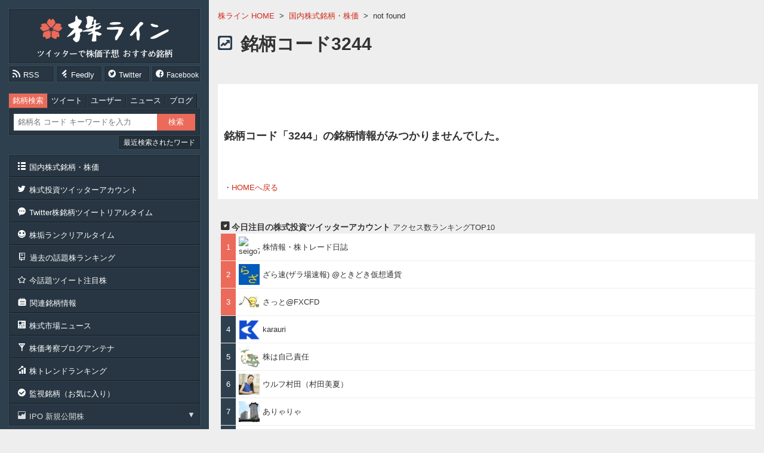

--- FILE ---
content_type: text/html; charset=UTF-8
request_url: https://kabuline.com/stock/code/3244/?tw=trader
body_size: 12058
content:
<!DOCTYPE html>
<html lang="ja">
<head prefix="og: http://ogp.me/ns# fb: http://ogp.me/ns/fb# article: http://ogp.me/ns/article#">
	<meta charset="UTF-8">
	<meta name="copyright" content="&copy;株ライン">
	<meta name="description" content="おすすめ株情報収集！ツイッター株アカウントで日本株式市場の今を見る！デイトレやスイングトレードに役立つ！個人投資家や株トレーダーのクチコミ株価予想（相場観・仕手筋・退場）。ツイッターや掲示板などから今現在急騰急落してる株銘柄のリアルタイム情報を独自アルゴリズムで集計。買い予想・売り予想の株も売買感情で探知。">
	<meta name="keywords" content="株,株価,投資,twitter">
	<meta name="classification" content="finance">
	<meta property="og:title" content="銘柄コード（Not Found）：株ライン">
	<meta property="og:type" content="website">
	<meta property="og:image" content="https://kabuline.com/img/ogimage.png">
	<meta property="og:url" content="https://kabuline.com/stock/code/3244/?tw=trader">
	<meta property="og:site_name" content="株ライン［ツイッターで株価予想 おすすめ銘柄］">
	<meta property="og:description" content="おすすめ株情報収集！ツイッター株アカウントで日本株式市場の今を見る！デイトレやスイングトレードに役立つ！個人投資家や株トレーダーのクチコミ株価予想（相場観・仕手筋・退場）。ツイッターや掲示板などから今現在急騰急落してる株銘柄のリアルタイム情報を独自アルゴリズムで集計。買い予想・売り予想の株も売買感情で探知。">
	<meta property="og:locale" content="ja_JP">
	<meta name="twitter:site" content="@KabukaPick">
	<meta name="twitter:title" content="銘柄コード（Not Found）：株ライン">
	<meta name="twitter:description" content="おすすめ株情報収集！ツイッター株アカウントで日本株式市場の今を見る！デイトレやスイングトレードに役立つ！個人投資家や株トレーダーのクチコミ株価予想（相場観・仕手筋・退場）。ツイッターや掲示板などから今現在急騰急落してる株銘柄のリアルタイム情報を独自アルゴリズムで集計。買い予想・売り予想の株も売買感情で探知。">
	<meta name="twitter:card" content="summary">
	<meta name="twitter:image:src" content="https://kabuline.com/img/ogimage.png">
	<meta name="twitter:url" content="https://kabuline.com/stock/code/3244/?tw=trader">
	<script src="/js/jquery/jquery-3.4.1.min.js"></script>
	<script src="/js/stock/jquery.cookie.min.js"></script>
	<script src="/js/stock/jquery.lazyload.min.js"></script>
	<script src="/js/stock/jquery.fancybox-2.1.5.pack.js"></script>
	<script src="/js/index.js"></script>
	<script src="/js/page/Stock.js?upd=0"></script>
	<link rel="stylesheet" type="text/css" href="/css/index.css?upd=0">
	<link rel="stylesheet" type="text/css" href="/css/page/Stock.css?upd=0">
	<link rel="shortcut icon" href="/favicon.ico">
	<link rel="apple-touch-icon" href="/img/icon_ati.png">
	<link rel="alternate" type="application/rss+xml" title="話題株ランキング" href="https://kabuline.com/stock/rank.rss">
	<link rel="canonical" href="https://kabuline.com/stock/code/3244/">
	<title>銘柄コード（Not Found）：株ライン</title>
<script async src="//pagead2.googlesyndication.com/pagead/js/adsbygoogle.js"></script>
<script>
  (adsbygoogle = window.adsbygoogle || []).push({
    google_ad_client: "ca-pub-1968098765789153",
    enable_page_level_ads: true
  });
</script>

<script async src="https://www.googletagmanager.com/gtag/js?id=UA-74439677-1"></script>
<script>
  window.dataLayer = window.dataLayer || [];
  function gtag(){dataLayer.push(arguments);}
  gtag('js', new Date());

  gtag('config', 'UA-74439677-1');
</script>
</head>
<body id="StockBody" class="Code">
	<div id="Wrapper">
		<div id="Inner" class="cf">

			<div id="ContentsSide" class="Contents">
				<div id="ContentsSubWrap">
<div id="SideHead" class="side">
	<div class="side_wrap">
		<div class="title">
			<p class="head">
			<a href="https://kabuline.com/" class="heada" title="株ライン［ツイッターで株価予想 おすすめ銘柄］">株ライン［ツイッターで株価予想 おすすめ銘柄］</a>
			</p>
		</div>
		<div class="release_info">
			<ul class="cf">
				<li class="rss"><a href="https://kabuline.com/stock/rank.rss" class="icon-rss rss" title="rss feed" target="_blank"><span>RSS</span></a></li>
				<li class="fd"><a href="https://feedly.com/i/subscription/feed/https%3A%2F%2Fkabuline.com%2Fstock%2Frank.rss" class="icon-feedly feedly" title="feedly" target="_blank"><span>Feedly</span></a></li>
				<li class="twi"><a href="https://twitter.com/KabukaPick" class="icon-circletwitter twitter" title="twitter" target="_blank"><span>Twitter</span></a></li>
				<li class="fb"><a href="https://www.facebook.com/kabuline/" class="icon-circlefacebook facebook" title="Facebook" target="_blank"><span>Facebook</span></a></li>
			</ul>
		</div>
	</div>
</div>

<div id="SideSearch" class="side ssear">
	<div class="side_wrap">
<div id="SearchForm">
	<form accept-charset="utf-8" id="SearchFormF" method="POST" action="/search/">
		<div class="buttons">
			<ul class="cf">
				<li>
					<input type="radio" name="st" id="search_radio_stock" class="search_radio" value="stock" checked="">
					<label for="search_radio_stock" class="switch on">銘柄検索</label>
				</li>
				<li>
					<input type="radio" name="st" id="search_radio_index" class="search_radio" value="index">
					<label for="search_radio_index" class="switch on">ツイート</label>
				</li>
				<li>
					<input type="radio" name="st" id="search_radio_user" class="search_radio" value="user">
					<label for="search_radio_user" class="switch on">ユーザー</label>
				</li>
				<li>
					<input type="radio" name="st" id="search_radio_news" class="search_radio" value="news">
					<label for="search_radio_news" class="switch on">ニュース</label>
				</li>
				<li>
					<input type="radio" name="st" id="search_radio_blog" class="search_radio" value="blog">
					<label for="search_radio_blog" class="switch on">ブログ</label>
				</li>
			</ul>
		</div>
		<div class="sform">
			<div class="cf">
				<p class="tf"><input type="search" name="q" id="SfSsF" placeholder="銘柄名 コード キーワードを入力" value="" required="required"></p>
				<p class="sf"><input type="submit" id="SearchFormSubmit" name="search" value="検索"></p>
			</div>
		</div>
		<div id="sHistory">
			<p class="trigger"><span>最近検索されたワード</span></p>
			<div class="search_history">
				<p class="remove"><span class="icon-remove"></span></p>
				<ul>
					<li>
						<a href="/search/?q=6724" title="6724 検索">6724</a>
					</li>
					<li>
						<a href="/search/?q=3727" title="3727 検索">3727</a>
					</li>
					<li>
						<a href="/search/?q=%E3%82%B5%E3%83%B3%E3%83%A6%E3%82%A6" title="サンユウ 検索">サンユウ</a>
					</li>
					<li>
						<a href="/search/?q=4183" title="4183 検索">4183</a>
					</li>
					<li>
						<a href="/search/?q=4004" title="4004 検索">4004</a>
					</li>
					<li>
						<a href="/search/?q=8136" title="8136 検索">8136</a>
					</li>
					<li>
						<a href="/search/?q=%E3%82%B5%E3%83%B3%E3%83%AA%E3%82%AA" title="サンリオ 検索">サンリオ</a>
					</li>
					<li>
						<a href="/search/?q=%E3%82%AA%E3%83%AA%E3%82%A8%E3%83%B3%E3%82%BF%E3%83%AB%E3%83%A9%E3%83%B3%E3%83%89" title="オリエンタルランド 検索">オリエンタルランド</a>
					</li>
					<li>
						<a href="/search/?q=%E3%82%BF%E3%82%AB%E3%83%A9%E3%83%88%E3%83%9F%E3%83%BC" title="タカラトミー 検索">タカラトミー</a>
					</li>
					<li>
						<a href="/search/?q=4687" title="4687 検索">4687</a>
					</li>
					<li>
						<a href="/search/?q=4531" title="4531 検索">4531</a>
					</li>
					<li>
						<a href="/search/?q=9736" title="9736 検索">9736</a>
					</li>
					<li>
						<a href="/search/?q=4598" title="4598 検索">4598</a>
					</li>
					<li>
						<a href="/search/?q=4978" title="4978 検索">4978</a>
					</li>
					<li>
						<a href="/search/?q=6255" title="6255 検索">6255</a>
					</li>
					<li>
						<a href="/search/?q=%E3%83%96%E3%82%B7%E3%83%AD%E3%83%BC%E3%83%89" title="ブシロード 検索">ブシロード</a>
					</li>
					<li>
						<a href="/search/?q=%E3%82%A2%E3%83%B3%E3%83%93%E3%82%B9" title="アンビス 検索">アンビス</a>
					</li>
					<li>
						<a href="/search/?q=KIMOTO" title="KIMOTO 検索">KIMOTO</a>
					</li>
					<li>
						<a href="/search/?q=%E5%86%86%E8%B0%B7" title="円谷 検索">円谷</a>
					</li>
					<li>
						<a href="/search/?q=%E5%86%86%E8%B0%B7%E3%83%9B%E3%83%BC%E3%83%AB%E3%83%87%E3%82%A3%E3%83%B3%E3%82%B0%E3%82%B9" title="円谷ホールディングス 検索">円谷ホールディングス</a>
					</li>
				</ul>
			</div>
		</div>
	</form>
</div>
	</div>
</div>

<div class="side">
	<div class="side_wrap">
		<div class="navi">
			<ul>
				<li class="nl">
					<a href="/stock/map/" class="navia" title="国内株式銘柄・株価"><span class="icon-list">国内株式銘柄・株価</span></a>
					<span class="nav">業種別・銘柄コード番台で探す国内株式銘柄一覧</span>
				</li>
				<li class="nl">
					<a href="/twitter/" class="navia" title="株式投資ツイッターアカウント"><span class="icon-twitter">株式投資ツイッターアカウント</span></a>
					<span class="nav">参考になる株式投資系ツイッターアカウント一覧</span>
				</li>
				<li class="nl">
					<a href="/twitter/antenna/" class="navia" title="株銘柄ツイートリアルタイム"><span class="icon-commenttyping">Twitter株銘柄ツイートリアルタイム</span></a>
					<span class="nav">ツイッターの株アカウントの株銘柄に関連するつぶやきのタイムライン</span>
				</li>
				<li class="nl">
					<a href="/twitter/trend_user/" class="navia" title="今話題の株アカウント"><span class="icon-happy">株垢ランクリアルタイム</span></a>
					<span class="nav">近況のツイートが話題になっている株アカウントの独自に集計しランキング</span>
				</li>
				<li class="nl">
					<a href="/stock/hot_rank/" class="navia" title="過去の話題株ランキング"><span class="icon-notebook">過去の話題株ランキング</span></a>
					<span class="nav">日頃集計している銘柄別の話題株ランキング、銘柄別株ツイートのアーカイブ</span>
				</li>
				<li class="nl">
					<a href="/twitter/pickup/" class="navia" title="話題ツイート注目株"><span class="icon-star-empty">今話題ツイート注目株</span></a>
					<span class="nav">前場・後場・１日で分けるその日の話題のツイートとその注目銘柄一覧</span>
				</li>
				<li class="nl">
					<a href="/stock/kanren/" class="navia" title="関連銘柄"><span class="icon-noteslistalt">関連銘柄情報</span></a>
					<span class="nav">今話題のキーワードはこちら。株式関連銘柄タグ一覧</span>
				</li>
				<li class="nl">
					<a href="/news/" class="navia" title="市場ニュース"><span class="icon-news">株式市場ニュース</span></a>
					<span class="nav">銘柄別ニュースヘッドライン。気になる銘柄ニュースはこちら</span>
				</li>
				<li class="nl">
					<a href="/blog/" class="navia" title="株アンテナ"><span class="icon-antenna">株価考察ブログアンテナ</span></a>
					<span class="nav">個人の株投資家などの国内個別銘柄の株価考察ブログやトレード日誌や優待情報の新着記事情報</span>
				</li>
				<li class="nl">
					<a href="/search/trend/" class="navia" title="株トレンドランキング"><span class="icon-barchartasc">株トレンドランキング</span></a>
					<span class="nav">今ツイッターで呟かれている株キーワードのトレンド</span>
				</li>
				<li class="nl">
					<a href="/stock/obs/" class="navia" title="監視銘柄"><span class="icon-circleselect">監視銘柄（お気に入り）</span></a>
					<span class="nav">お気に入り登録による監視銘柄リスト</span>
				</li>
				<li class="nl">
					<p class="icon-finance navi_trigger">IPO 新規公開株</p>
					<div class="navi_child show">
						<ul>
							<li>
								<a href="/stock/code/8303/" title="8303&#040;株&#041;ＳＢＩ新生銀行">
									<i class="ipo">IPO</i><span>8303</span>SBI新生銀行								</a>
							</li>
							<li>
								<a href="/stock/code/472A/" title="472A&#040;株&#041;ミラティブ">
									<i class="ipo">IPO</i><span>472A</span>ミラティブ								</a>
							</li>
							<li>
								<a href="/stock/code/475A/" title="475A&#040;株&#041;ギミック">
									<i class="ipo">IPO</i><span>475A</span>ギミック								</a>
							</li>
							<li>
								<a href="/stock/code/476A/" title="476A辻・本郷ＩＴコンサルティング&#040;株&#041;">
									<i class="ipo">IPO</i><span>476A</span>辻・本郷ITコンサルティング								</a>
							</li>
							<li>
								<a href="/stock/code/485A/" title="485A&#040;株&#041;パワーエックス">
									<i class="ipo">IPO</i><span>485A</span>パワーエックス								</a>
							</li>
							<li>
								<a href="/stock/code/477A/" title="477A&#040;株&#041;スタートライン">
									<i class="ipo">IPO</i><span>477A</span>スタートライン								</a>
							</li>
							<li>
								<a href="/stock/code/483A/" title="483Aテラテクノロジー&#040;株&#041;">
									<i class="ipo">IPO</i><span>483A</span>テラテクノロジー								</a>
							</li>
							<li>
								<a href="/stock/code/478A/" title="478A&#040;株&#041;フツパー">
									<i class="ipo">IPO</i><span>478A</span>フツパー								</a>
							</li>
							<li>
								<a href="/stock/code/479A/" title="479AＰＲＯＮＩ&#040;株&#041;">
									<i class="ipo">IPO</i><span>479A</span>PRONI								</a>
							</li>
							<li>
								<a href="/stock/code/480A/" title="480A&#040;株&#041;リブ・コンサルティング">
									<i class="ipo">IPO</i><span>480A</span>リブ・コンサルティング								</a>
							</li>
							<li>
								<a href="/stock/code/500A/" title="500A&#040;株&#041;ＴＯブックス">
									<i class="ipo">IPO</i><span>500A</span>TOブックス								</a>
							</li>
						</ul>
					</div>
				</li>
			</ul>
		</div>
	</div>
</div>


<div class="side">
	<div class="side_wrap">
<div class="Stops">
	<p class="t icon-stockup"><span>株価</span>ストップ高銘柄</p>
	<div class="navi">
		<ul>
			<li class="nl">

				<p class="c">
					<a href="/stock/code/2962/" title="2962 &#040;株&#041;テクニスコ">
						<span class="c">2962</span>
						<span class="n">テクニスコ</span>
					</a>
				</p>
			</li>
			<li class="nl">

				<p class="c">
					<a href="/stock/code/4935/" title="4935 &#040;株&#041;リベルタ">
						<span class="c">4935</span>
						<span class="n">リベルタ</span>
					</a>
				</p>
			</li>
			<li class="nl">

				<p class="c">
					<a href="/stock/code/7815/" title="7815 東京ボード工業&#040;株&#041;">
						<span class="c">7815</span>
						<span class="n">東京ボード工業</span>
					</a>
				</p>
			</li>
			<li class="nl">

				<p class="c">
					<a href="/stock/code/9425/" title="9425 ＲｅＹｕｕ　Ｊａｐａｎ&#040;株&#041;">
						<span class="c">9425</span>
						<span class="n">ReYuuJapan</span>
					</a>
				</p>
			</li>
		</ul>
	</div>
</div>
<div class="Stops">
	<p class="t icon-stockdown"><span>株価</span>ストップ安銘柄</p>
	<div class="navi">
		<ul>
			<li class="nl">

				<p class="c">
					<a href="/stock/code/3350/" title="3350 &#040;株&#041;メタプラネット">
						<span class="c">3350</span>
						<span class="n">メタプラネット</span>
					</a>
				</p>
			</li>
		</ul>
	</div>
</div>
	</div>
</div>


<div class="side">
	<div class="side_wrap">
		<div class="navi">
			<ul>
				<li class="nl b">
					<a href="/site/" class="navia" title="サイト概要"><span class="icon-notes">このサイトについて</span></a>
				</li>
				<li class="nl b">
					<a href="/site/add_blog/" class="navia" title="相互リンク"><span class="icon-folderalt">相互リンク</span></a>
				</li>
				<li class="nl b">
					<a href="/site/blog_parts/" class="navia" title="ブログパーツ"><span class="icon-settingsthree-gears">株ブログパーツ</span></a>
				</li>
				<li class="nl b">
					<a href="https://ws.formzu.net/fgen/S35645642/" class="navia" title="お問い合わせ" rel="nofollow" target="_blank"><span class="icon-emailalt">お問い合わせ</span></a>
				</li>
			</ul>
		</div>
	</div>
</div>

<div class="side">
	<div class="side_wrap">
		<div id="AccessRanking">
	<p class="t icon-queen">逆アクセスランキング</p>
	<div id="AccessRankingTable">
		<table class="ar">
			<tr>
				<td class="r">
					1				</td>
				<td class="n">
					<a href="http://blog.livedoor.jp/killer_market/" title="Killer Market" rel="nofollow" target="_blank">
						<span>Killer Market</span>
					</a>
				</td>
			</tr>
			<tr>
				<td class="r">
					2				</td>
				<td class="n">
					<a href="http://agaru.blog.jp/" title="明日の上がる銘柄の株予想" rel="nofollow" target="_blank">
						<span>明日の上がる銘柄の株予想</span>
					</a>
				</td>
			</tr>
			<tr>
				<td class="r">
					3				</td>
				<td class="n">
					<a href="http://kabusensor.com/" title="株センサー" rel="nofollow" target="_blank">
						<span>株センサー</span>
					</a>
				</td>
			</tr>
			<tr>
				<td class="r">
					4				</td>
				<td class="n">
					<a href="https://www.kensinhan.com/" title="株投資の初心者向け実践記録 | プロではない投資家の端くれ奮闘記" rel="nofollow" target="_blank">
						<span>株投資の初心者向け実践記録 | プロではない投資家の端くれ奮闘記</span>
					</a>
				</td>
			</tr>
			<tr>
				<td class="r">
					5				</td>
				<td class="n">
					<a href="https://kabu2oku.doorblog.jp/" title="サラリーマンが株式投資でセミリタイアを目指してみました。" rel="nofollow" target="_blank">
						<span>サラリーマンが株式投資でセミリタイアを目指してみました。</span>
					</a>
				</td>
			</tr>
			<tr>
				<td class="r">
					6				</td>
				<td class="n">
					<a href="http://kabureal.net/" title="株価アルゴREAL" rel="nofollow" target="_blank">
						<span>株価アルゴREAL</span>
					</a>
				</td>
			</tr>
			<tr>
				<td class="r">
					7				</td>
				<td class="n">
					<a href="https://marketmaker7.com/" title="marketmakerの株式トレンド分析" rel="nofollow" target="_blank">
						<span>marketmakerの株式トレンド分析</span>
					</a>
				</td>
			</tr>
			<tr>
				<td class="r">
					8				</td>
				<td class="n">
					<a href="http://ausumafc.blog.fc2.com/" title="明日上がる株価予想は？注目銘柄は？" rel="nofollow" target="_blank">
						<span>明日上がる株価予想は？注目銘柄は？</span>
					</a>
				</td>
			</tr>
			<tr>
				<td class="r">
					9				</td>
				<td class="n">
					<a href="http://kabuyouuyasan.seesaa.net/" title="株の予想屋さん" rel="nofollow" target="_blank">
						<span>株の予想屋さん</span>
					</a>
				</td>
			</tr>
			<tr>
				<td class="r">
					10				</td>
				<td class="n">
					<a href="http://neaga.blog.jp/" title="明日の仕手株銘柄予想！" rel="nofollow" target="_blank">
						<span>明日の仕手株銘柄予想！</span>
					</a>
				</td>
			</tr>

		</table>
	</div>
	<p class="tobe">
		<a href="/blog/ranking/" title="逆アクセスランキング">逆アクセスランキングの続き</a>
	</p>
</div>
	</div>
</div>

<div class="side">
	<div class="side_wrap">
		<div class="sB">
			<a href="/redirect/?ml=https%3A%2F%2Fateru.co.jp%2FLanding_01%2F%3Fsp%3DS1_010" title="アテル投資顧問" rel="sponsored nofollow" target="_blank">
				<span style="background-image: url('/img/adm/at_300_250.jpg');">アテル投資顧問</span>
			</a>
		</div>
<div id="SideShare">
	<p class="t icon-share">このサイトをシェア<span>ご感想お待ちしております</span></p>
	
	<ul class="shares">
		<li class="twitter">
			<a href="https://twitter.com/share?url=https%3A%2F%2Fkabuline.com%2F&text=%E6%A0%AA%E3%83%A9%E3%82%A4%E3%83%B3" class="icon-twitter Swin" title="twitterへ投稿する" target="_blank" rel="nofollow">
				<span>Twitter</span>
			</a>
		</li>
		<li class="facebook">
			<a href="https://www.facebook.com/sharer/sharer.php?u=https%3A%2F%2Fkabuline.com%2F" class="icon-facebook Swin" title="Facebookでshere" target="_blank" rel="nofollow">
				<span>Facebook</span>
			</a>
		</li>
		<li class="hatena">
			<a href="http://b.hatena.ne.jp/add?url=https://kabuline.com/" class="icon-squareb Swin" title="はてなブックマーク" target="_blank" rel="nofollow">
				<span>はてな</span>
			</a>
		</li>
	</ul>
</div>
	</div>
</div>
				</div>
			</div>

			<div id="ContentsBody" class="Contents">
				<div id="ContentsBodyWrap">

					<div id="ContentsMain">
						<div id="ContentsMainWrap">
<div id="CrumbNavi">
	<ul class="crumb" itemscope itemtype="http://schema.org/BreadcrumbList">
		<li itemprop="itemListElement" itemscope itemtype="http://schema.org/ListItem">
			<a href="https://kabuline.com/" itemprop="item">
				<span itemprop="name">株ライン HOME</span>
				<meta itemprop="position" content="1">
			</a>
			&gt;		</li>
		<li itemprop="itemListElement" itemscope itemtype="http://schema.org/ListItem">
			<a href="https://kabuline.com/stock/map/" itemprop="item">
				<span itemprop="name">国内株式銘柄・株価</span>
				<meta itemprop="position" content="2">
			</a>
			&gt;		</li>
		<li>
			<span>not found</span>
					</li>
	</ul>
</div>

<div id="MainTitle" class="spm">
	<div class="main_head">
		<h1 class="main_title tt">
			<span class="title_str">銘柄コード3244</span>
		</h1>

	</div>
</div>

							<div id="ContentsCf" class="cf">

								<div id="ContentsLeft">
									<div id="ContentsLeftWrap">
<div id="ListNotFound">
	<p class="not_found_top">銘柄コード「3244」の銘柄情報がみつかりませんでした。</p>
	<ul>
		<li><a href="/" title="HOME">HOMEへ戻る</a></li>
	</ul>
</div>

									</div>
								</div>
								<div id="ContentsRight">
									<div id="ContentsRightWrap">
<div class="sright">
	<div class="sright_wrap">
<div id="TwitterAccess">

	<div class="cf">
		<div class="hrt">
			<p class="hr_title icon-squaretwitter">
				今日注目の株式投資ツイッターアカウント <span class="min">アクセス数ランキングTOP10</span>
			</p>

		</div>
	</div>

	<div id="TwitterArank" class="tr_table">
		<ul>
			<li class="l top">
				<p class="r">
					1				</p>
				<p class="ic">
					<img src="https://pbs.twimg.com/profile_images/1415178442622988289/87x9J6u5_normal.jpg" alt="seigo77" width="35" height="35">
				</p>
				<p class="na">
					<a href="/twitter/account/237/" title="株情報・株トレード日誌の株ツイート">株情報・株トレード日誌</a>
				</p>
			</li>
			<li class="l top">
				<p class="r">
					2				</p>
				<p class="ic">
					<img src="https://pbs.twimg.com/profile_images/1498255438399537155/M6wg2Mei_normal.jpg" alt="ZARASOKU" width="35" height="35">
				</p>
				<p class="na">
					<a href="/twitter/account/12/" title="ざら速(ザラ場速報) @ときどき仮想通貨の株ツイート">ざら速(ザラ場速報) @ときどき仮想通貨</a>
				</p>
			</li>
			<li class="l top">
				<p class="r">
					3				</p>
				<p class="ic">
					<img src="https://pbs.twimg.com/profile_images/931398476432154624/INvwUqNm_normal.jpg" alt="Sat_forexer" width="35" height="35">
				</p>
				<p class="na">
					<a href="/twitter/account/336861/" title="さっと@FXCFDの株ツイート">さっと@FXCFD</a>
				</p>
			</li>
			<li class="l">
				<p class="r">
					4				</p>
				<p class="ic">
					<img src="https://pbs.twimg.com/profile_images/3105946055/49221125526eaeaff75040e0a2a043b4_normal.png" alt="karauriNET" width="35" height="35">
				</p>
				<p class="na">
					<a href="/twitter/account/85/" title="karauriの株ツイート">karauri</a>
				</p>
			</li>
			<li class="l">
				<p class="r">
					5				</p>
				<p class="ic">
					<img src="https://pbs.twimg.com/profile_images/683493590614474752/1011QYsK_normal.png" alt="nocub_noturnip" width="35" height="35">
				</p>
				<p class="na">
					<a href="/twitter/account/6801/" title="株は自己責任の株ツイート">株は自己責任</a>
				</p>
			</li>
			<li class="l">
				<p class="r">
					6				</p>
				<p class="ic">
					<img src="https://pbs.twimg.com/profile_images/1109142485580705792/_qOqhOzc_normal.png" alt="muratamika2021" width="35" height="35">
				</p>
				<p class="na">
					<a href="/twitter/account/8440/" title="ウルフ村田（村田美夏）の株ツイート">ウルフ村田（村田美夏）</a>
				</p>
			</li>
			<li class="l">
				<p class="r">
					7				</p>
				<p class="ic">
					<img src="https://pbs.twimg.com/profile_images/777588498517721088/xkejcDp3_normal.jpg" alt="aryarya" width="35" height="35">
				</p>
				<p class="na">
					<a href="/twitter/account/557/" title="ありゃりゃの株ツイート">ありゃりゃ</a>
				</p>
			</li>
			<li class="l">
				<p class="r">
					8				</p>
				<p class="ic">
					<img src="https://pbs.twimg.com/profile_images/630829072474509312/LgN7Ikc9_normal.png" alt="NewHigh_bot" width="35" height="35">
				</p>
				<p class="na">
					<a href="/twitter/account/76/" title="新高値botの株ツイート">新高値bot</a>
				</p>
			</li>
			<li class="l">
				<p class="r">
					9				</p>
				<p class="ic">
					<img src="https://abs.twimg.com/sticky/default_profile_images/default_profile_normal.png" alt="maekawadaipapa" width="35" height="35">
				</p>
				<p class="na">
					<a href="/twitter/account/75/" title="iimura masaoの株ツイート">iimura masao</a>
				</p>
			</li>
			<li class="l">
				<p class="r">
					10				</p>
				<p class="ic">
					<img src="https://pbs.twimg.com/profile_images/1518795504322486272/GCaiGKU6_normal.jpg" alt="Stockpickerfund" width="35" height="35">
				</p>
				<p class="na">
					<a href="/twitter/account/278/" title="??ハクナマタタ??の株ツイート">??ハクナマタタ??</a>
				</p>
			</li>
		</ul>
	</div>
</div>
	</div>
</div>
<div class="rank_subs wide archive" data-rank-id="0">

	<div class="hrt">
		<p class="hr_title icon-queen">
			話題株（1週間）		</p>

		<p class="about AbouTrige high">
			<span class="about_text">
				<span class="txt">今週注目されていた銘柄のランキング。5営業日の累計で計算されています。</span>
			</span>
		</p>

	</div>
	<div class="rank_body rank_subs_body">
		<div class="rank_body_inner">
			<ul>
				<li class="rank_body_li">
					<span class="rank" data-rank="1">1</span>
					<p class="rank_stock">
						<a href="/stock/code/7746/" class="rank_code_link aboutrigger" title="7746 岡本硝子">
							<span class="code">7746</span>
							<span class="name">岡本硝子</span>
						</a>
					</p>
					<span class="TweetCntNum icon-twitter">
						<i class="tweet_cnt">250</i>
					</span>

				</li>
				<li class="rank_body_li">
					<span class="rank" data-rank="2">2</span>
					<p class="rank_stock">
						<a href="/stock/code/6330/" class="rank_code_link aboutrigger" title="6330 東洋エンジニアリング">
							<span class="code">6330</span>
							<span class="name">東洋エンジニアリング</span>
						</a>
					</p>
					<span class="TweetCntNum icon-twitter">
						<i class="tweet_cnt">206</i>
					</span>

				</li>
				<li class="rank_body_li">
					<span class="rank" data-rank="3">3</span>
					<p class="rank_stock">
						<a href="/stock/code/3350/" class="rank_code_link aboutrigger" title="3350 メタプラネット">
							<span class="code">3350</span>
							<span class="name">メタプラネット</span>
						</a>
					</p>
					<span class="TweetCntNum icon-twitter">
						<i class="tweet_cnt">121</i>
					</span>

				</li>
				<li class="rank_body_li">
					<span class="rank" data-rank="4">4</span>
					<p class="rank_stock">
						<a href="/stock/code/7974/" class="rank_code_link aboutrigger" title="7974 任天堂">
							<span class="code">7974</span>
							<span class="name">任天堂</span>
						</a>
					</p>
					<span class="TweetCntNum icon-twitter">
						<i class="tweet_cnt">106</i>
					</span>

				</li>
				<li class="rank_body_li">
					<span class="rank" data-rank="5">5</span>
					<p class="rank_stock">
						<a href="/stock/code/8306/" class="rank_code_link aboutrigger" title="8306 三菱UFJFG">
							<span class="code">8306</span>
							<span class="name">三菱UFJFG</span>
						</a>
					</p>
					<span class="TweetCntNum icon-twitter">
						<i class="tweet_cnt">99</i>
					</span>

				</li>
				<li class="rank_body_li">
					<span class="rank" data-rank="6">6</span>
					<p class="rank_stock">
						<a href="/stock/code/9984/" class="rank_code_link aboutrigger" title="9984 ソフトバンクG">
							<span class="code">9984</span>
							<span class="name">ソフトバンクG</span>
						</a>
					</p>
					<span class="TweetCntNum icon-twitter">
						<i class="tweet_cnt">99</i>
					</span>

				</li>
				<li class="rank_body_li">
					<span class="rank" data-rank="7">7</span>
					<p class="rank_stock">
						<a href="/stock/code/7011/" class="rank_code_link aboutrigger" title="7011 三菱重工業">
							<span class="code">7011</span>
							<span class="name">三菱重工業</span>
						</a>
					</p>
					<span class="TweetCntNum icon-twitter">
						<i class="tweet_cnt">82</i>
					</span>

				</li>
				<li class="rank_body_li">
					<span class="rank" data-rank="8">8</span>
					<p class="rank_stock">
						<a href="/stock/code/5016/" class="rank_code_link aboutrigger" title="5016 JX金属">
							<span class="code">5016</span>
							<span class="name">JX金属</span>
						</a>
					</p>
					<span class="TweetCntNum icon-twitter">
						<i class="tweet_cnt">81</i>
					</span>

				</li>
				<li class="rank_body_li">
					<span class="rank" data-rank="9">9</span>
					<p class="rank_stock">
						<a href="/stock/code/7203/" class="rank_code_link aboutrigger" title="7203 トヨタ自動車">
							<span class="code">7203</span>
							<span class="name">トヨタ自動車</span>
						</a>
					</p>
					<span class="TweetCntNum icon-twitter">
						<i class="tweet_cnt">80</i>
					</span>

				</li>
				<li class="rank_body_li">
					<span class="rank" data-rank="10">10</span>
					<p class="rank_stock">
						<a href="/stock/code/6857/" class="rank_code_link aboutrigger" title="6857 アドバンテスト">
							<span class="code">6857</span>
							<span class="name">アドバンテスト</span>
						</a>
					</p>
					<span class="TweetCntNum icon-twitter">
						<i class="tweet_cnt">74</i>
					</span>

				</li>
			</ul>
		</div>
	</div>


</div>
<div class="rank_subs wide archive" data-rank-id="0">

	<div class="hrt">
		<p class="hr_title icon-queen">
			話題株（1ヶ月）		</p>

		<p class="about AbouTrige high">
			<span class="about_text">
				<span class="txt">この1ヶ月間でトレーダーの間でバズった銘柄の合計ツイート数のランキング。今月はメタプラネットの月でした。</span>
			</span>
		</p>

	</div>
	<div class="rank_body rank_subs_body">
		<div class="rank_body_inner">
			<ul>
				<li class="rank_body_li">
					<span class="rank" data-rank="1">1</span>
					<p class="rank_stock">
						<a href="/stock/code/3350/" class="rank_code_link aboutrigger" title="3350 メタプラネット">
							<span class="code">3350</span>
							<span class="name">メタプラネット</span>
						</a>
					</p>
					<span class="TweetCntNum icon-twitter">
						<i class="tweet_cnt">1178</i>
					</span>

				</li>
				<li class="rank_body_li">
					<span class="rank" data-rank="2">2</span>
					<p class="rank_stock">
						<a href="/stock/code/6993/" class="rank_code_link aboutrigger" title="6993 大黒屋HD">
							<span class="code">6993</span>
							<span class="name">大黒屋HD</span>
						</a>
					</p>
					<span class="TweetCntNum icon-twitter">
						<i class="tweet_cnt">846</i>
					</span>

				</li>
				<li class="rank_body_li">
					<span class="rank" data-rank="3">3</span>
					<p class="rank_stock">
						<a href="/stock/code/5721/" class="rank_code_link aboutrigger" title="5721 エスサイエンス">
							<span class="code">5721</span>
							<span class="name">エスサイエンス</span>
						</a>
					</p>
					<span class="TweetCntNum icon-twitter">
						<i class="tweet_cnt">559</i>
					</span>

				</li>
				<li class="rank_body_li">
					<span class="rank" data-rank="4">4</span>
					<p class="rank_stock">
						<a href="/stock/code/9984/" class="rank_code_link aboutrigger" title="9984 ソフトバンクG">
							<span class="code">9984</span>
							<span class="name">ソフトバンクG</span>
						</a>
					</p>
					<span class="TweetCntNum icon-twitter">
						<i class="tweet_cnt">500</i>
					</span>

				</li>
				<li class="rank_body_li">
					<span class="rank" data-rank="5">5</span>
					<p class="rank_stock">
						<a href="/stock/code/7974/" class="rank_code_link aboutrigger" title="7974 任天堂">
							<span class="code">7974</span>
							<span class="name">任天堂</span>
						</a>
					</p>
					<span class="TweetCntNum icon-twitter">
						<i class="tweet_cnt">379</i>
					</span>

				</li>
				<li class="rank_body_li">
					<span class="rank" data-rank="6">6</span>
					<p class="rank_stock">
						<a href="/stock/code/6330/" class="rank_code_link aboutrigger" title="6330 東洋エンジニアリング">
							<span class="code">6330</span>
							<span class="name">東洋エンジニアリング</span>
						</a>
					</p>
					<span class="TweetCntNum icon-twitter">
						<i class="tweet_cnt">373</i>
					</span>

				</li>
				<li class="rank_body_li">
					<span class="rank" data-rank="7">7</span>
					<p class="rank_stock">
						<a href="/stock/code/7011/" class="rank_code_link aboutrigger" title="7011 三菱重工業">
							<span class="code">7011</span>
							<span class="name">三菱重工業</span>
						</a>
					</p>
					<span class="TweetCntNum icon-twitter">
						<i class="tweet_cnt">355</i>
					</span>

				</li>
				<li class="rank_body_li">
					<span class="rank" data-rank="8">8</span>
					<p class="rank_stock">
						<a href="/stock/code/6857/" class="rank_code_link aboutrigger" title="6857 アドバンテスト">
							<span class="code">6857</span>
							<span class="name">アドバンテスト</span>
						</a>
					</p>
					<span class="TweetCntNum icon-twitter">
						<i class="tweet_cnt">323</i>
					</span>

				</li>
				<li class="rank_body_li">
					<span class="rank" data-rank="9">9</span>
					<p class="rank_stock">
						<a href="/stock/code/7746/" class="rank_code_link aboutrigger" title="7746 岡本硝子">
							<span class="code">7746</span>
							<span class="name">岡本硝子</span>
						</a>
					</p>
					<span class="TweetCntNum icon-twitter">
						<i class="tweet_cnt">319</i>
					</span>

				</li>
				<li class="rank_body_li">
					<span class="rank" data-rank="10">10</span>
					<p class="rank_stock">
						<a href="/stock/code/2334/" class="rank_code_link aboutrigger" title="2334 イオレ">
							<span class="code">2334</span>
							<span class="name">イオレ</span>
						</a>
					</p>
					<span class="TweetCntNum icon-twitter">
						<i class="tweet_cnt">316</i>
					</span>

				</li>
			</ul>
		</div>
	</div>


</div>
<div class="rank_subs wide" data-rank-id="9">

	<div class="hrt">
		<p class="hr_title icon-queen">
			検索急騰			<span class="updated">2025年1月21日 10時08分</span>
		</p>
		<p class="about AbouTrige high">
			<span class="about_text">
				<span class="txt">出来高急増、Ｓ高、株価急騰、暴落など様々な理由で今検索されている株銘柄のランキング。</span>
			</span>
		</p>
	</div>
	<div class="rank_body rank_subs_body">
		<div class="rank_body_inner">
			<ul>
				<li class="rank_body_li">
					<span class="rank" data-rank="1">1</span>
					<p class="rank_stock">
						<a href="/stock/code/6081/" class="rank_code_link aboutrigger" title="6081 アライドアーキテクツ">
							<span class="code">6081</span>
							<span class="name">アライドアーキテクツ</span>
						</a>
					</p>
					<a href="/search/tw/6081/" class="TweetView TwTr icon-twitter" data-fancybox-type="iframe" title="6081 アライドアーキテクツのツイート一覧の表示" target="_blank">
					</a>


				</li>
				<li class="rank_body_li">
					<span class="rank" data-rank="2">2</span>
					<p class="rank_stock">
						<a href="/stock/code/2962/" class="rank_code_link aboutrigger" title="2962 テクニスコ">
							<span class="code">2962</span>
							<span class="name">テクニスコ</span>
						</a>
					</p>
					<a href="/search/tw/2962/" class="TweetView TwTr icon-twitter" data-fancybox-type="iframe" title="2962 テクニスコのツイート一覧の表示" target="_blank">
					</a>


				</li>
				<li class="rank_body_li">
					<span class="rank" data-rank="3">3</span>
					<p class="rank_stock">
						<a href="/stock/code/149A/" class="rank_code_link aboutrigger" title="149A シンカ">
							<span class="code">149A</span>
							<span class="name">シンカ</span>
						</a>
					</p>
					<a href="/search/tw/149A/" class="TweetView TwTr icon-twitter" data-fancybox-type="iframe" title="149A シンカのツイート一覧の表示" target="_blank">
					</a>


				</li>
				<li class="rank_body_li">
					<span class="rank" data-rank="4">4</span>
					<p class="rank_stock">
						<a href="/stock/code/3350/" class="rank_code_link aboutrigger" title="3350 メタプラネット">
							<span class="code">3350</span>
							<span class="name">メタプラネット</span>
						</a>
					</p>
					<a href="/search/tw/3350/" class="TweetView TwTr icon-twitter" data-fancybox-type="iframe" title="3350 メタプラネットのツイート一覧の表示" target="_blank">
					</a>


				</li>
				<li class="rank_body_li">
					<span class="rank" data-rank="5">5</span>
					<p class="rank_stock">
						<a href="/stock/code/3825/" class="rank_code_link aboutrigger" title="3825 リミックスポイント">
							<span class="code">3825</span>
							<span class="name">リミックスポイント</span>
						</a>
					</p>
					<a href="/search/tw/3825/" class="TweetView TwTr icon-twitter" data-fancybox-type="iframe" title="3825 リミックスポイントのツイート一覧の表示" target="_blank">
					</a>


				</li>
				<li class="rank_body_li">
					<span class="rank" data-rank="6">6</span>
					<p class="rank_stock">
						<a href="/stock/code/9425/" class="rank_code_link aboutrigger" title="9425 ReYuuJapan">
							<span class="code">9425</span>
							<span class="name">ReYuuJapan</span>
						</a>
					</p>
					<a href="/search/tw/9425/" class="TweetView TwTr icon-twitter" data-fancybox-type="iframe" title="9425 ReYuuJapanのツイート一覧の表示" target="_blank">
					</a>


				</li>
				<li class="rank_body_li">
					<span class="rank" data-rank="7">7</span>
					<p class="rank_stock">
						<a href="/stock/code/195A/" class="rank_code_link aboutrigger" title="195A ライスカレー">
							<span class="code">195A</span>
							<span class="name">ライスカレー</span>
						</a>
					</p>
					<a href="/search/tw/195A/" class="TweetView TwTr icon-twitter" data-fancybox-type="iframe" title="195A ライスカレーのツイート一覧の表示" target="_blank">
					</a>


				</li>
				<li class="rank_body_li">
					<span class="rank" data-rank="8">8</span>
					<p class="rank_stock">
						<a href="/stock/code/7035/" class="rank_code_link aboutrigger" title="7035 andfactory">
							<span class="code">7035</span>
							<span class="name">andfactory</span>
						</a>
					</p>
					<a href="/search/tw/7035/" class="TweetView TwTr icon-twitter" data-fancybox-type="iframe" title="7035 andfactoryのツイート一覧の表示" target="_blank">
					</a>


				</li>
				<li class="rank_body_li">
					<span class="rank" data-rank="9">9</span>
					<p class="rank_stock">
						<a href="/stock/code/7074/" class="rank_code_link aboutrigger" title="7074 トゥエンティーフォーセブン">
							<span class="code">7074</span>
							<span class="name">トゥエンティーフォーセブン</span>
						</a>
					</p>
					<a href="/search/tw/7074/" class="TweetView TwTr icon-twitter" data-fancybox-type="iframe" title="7074 トゥエンティーフォーセブンのツイート一覧の表示" target="_blank">
					</a>


				</li>
				<li class="rank_body_li">
					<span class="rank" data-rank="10">10</span>
					<p class="rank_stock">
						<a href="/stock/code/7462/" class="rank_code_link aboutrigger" title="7462 CAPITA">
							<span class="code">7462</span>
							<span class="name">CAPITA</span>
						</a>
					</p>
					<a href="/search/tw/7462/" class="TweetView TwTr icon-twitter" data-fancybox-type="iframe" title="7462 CAPITAのツイート一覧の表示" target="_blank">
					</a>


				</li>
			</ul>
		</div>
	</div>


	<p class="continue">
		<span class="ico icon-list-alt">
			<a href="/stock/rtype/9/" class="rtype_continue" data-fancybox-type="iframe" title="検索急騰"><span>検索急騰ランキング</span>11位以下を表示</a>
		</span>
	</p>
</div>
<div class="rank_subs wide" data-rank-id="11">

	<div class="hrt">
		<p class="hr_title icon-queen">
			Y板 投稿数			<span class="updated">2025年1月21日 10時48分</span>
		</p>
		<p class="about AbouTrige high">
			<span class="about_text">
				<span class="txt">Yahooファイナンス掲示板（Y板）民の投稿数が多い銘柄のランキング。Y板出身のツイッター投資家も多いので相場の状況に応じてチェックしてみましょう。</span>
			</span>
		</p>
	</div>
	<div class="rank_body rank_subs_body">
		<div class="rank_body_inner">
			<ul>
				<li class="rank_body_li">
					<span class="rank" data-rank="1">1</span>
					<p class="rank_stock">
						<a href="/stock/code/4676/" class="rank_code_link aboutrigger" title="4676 フジメディアHD">
							<span class="code">4676</span>
							<span class="name">フジメディアHD</span>
						</a>
					</p>
					<a href="/search/tw/4676/" class="TweetView TwTr icon-twitter" data-fancybox-type="iframe" title="4676 フジメディアHDのツイート一覧の表示" target="_blank">
					</a>


				</li>
				<li class="rank_body_li">
					<span class="rank" data-rank="2">2</span>
					<p class="rank_stock">
						<a href="/stock/code/3350/" class="rank_code_link aboutrigger" title="3350 メタプラネット">
							<span class="code">3350</span>
							<span class="name">メタプラネット</span>
						</a>
					</p>
					<a href="/search/tw/3350/" class="TweetView TwTr icon-twitter" data-fancybox-type="iframe" title="3350 メタプラネットのツイート一覧の表示" target="_blank">
					</a>


				</li>
				<li class="rank_body_li">
					<span class="rank" data-rank="3">3</span>
					<p class="rank_stock">
						<a href="/stock/code/3825/" class="rank_code_link aboutrigger" title="3825 リミックスポイント">
							<span class="code">3825</span>
							<span class="name">リミックスポイント</span>
						</a>
					</p>
					<a href="/search/tw/3825/" class="TweetView TwTr icon-twitter" data-fancybox-type="iframe" title="3825 リミックスポイントのツイート一覧の表示" target="_blank">
					</a>


				</li>
				<li class="rank_body_li">
					<span class="rank" data-rank="4">4</span>
					<p class="rank_stock">
						<a href="/stock/code/2432/" class="rank_code_link aboutrigger" title="2432 ディーエヌエー">
							<span class="code">2432</span>
							<span class="name">ディーエヌエー</span>
						</a>
					</p>
					<a href="/search/tw/2432/" class="TweetView TwTr icon-twitter" data-fancybox-type="iframe" title="2432 ディーエヌエーのツイート一覧の表示" target="_blank">
					</a>


				</li>
				<li class="rank_body_li">
					<span class="rank" data-rank="5">5</span>
					<p class="rank_stock">
						<a href="/stock/code/8783/" class="rank_code_link aboutrigger" title="8783 GFA">
							<span class="code">8783</span>
							<span class="name">GFA</span>
						</a>
					</p>
					<a href="/search/tw/8783/" class="TweetView TwTr icon-twitter" data-fancybox-type="iframe" title="8783 GFAのツイート一覧の表示" target="_blank">
					</a>


				</li>
				<li class="rank_body_li">
					<span class="rank" data-rank="6">6</span>
					<p class="rank_stock">
						<a href="/stock/code/6920/" class="rank_code_link aboutrigger" title="6920 レーザーテック">
							<span class="code">6920</span>
							<span class="name">レーザーテック</span>
						</a>
					</p>
					<a href="/search/tw/6920/" class="TweetView TwTr icon-twitter" data-fancybox-type="iframe" title="6920 レーザーテックのツイート一覧の表示" target="_blank">
					</a>


				</li>
				<li class="rank_body_li">
					<span class="rank" data-rank="7">7</span>
					<p class="rank_stock">
						<a href="/stock/code/3823/" class="rank_code_link aboutrigger" title="3823 THEWHYHOWDOCOMPANY">
							<span class="code">3823</span>
							<span class="name">THEWHYHOWDOCOMPANY</span>
						</a>
					</p>
					<a href="/search/tw/3823/" class="TweetView TwTr icon-twitter" data-fancybox-type="iframe" title="3823 THEWHYHOWDOCOMPANYのツイート一覧の表示" target="_blank">
					</a>


				</li>
				<li class="rank_body_li">
					<span class="rank" data-rank="8">8</span>
					<p class="rank_stock">
						<a href="/stock/code/8894/" class="rank_code_link aboutrigger" title="8894 REVOLUTION">
							<span class="code">8894</span>
							<span class="name">REVOLUTION</span>
						</a>
					</p>
					<a href="/search/tw/8894/" class="TweetView TwTr icon-twitter" data-fancybox-type="iframe" title="8894 REVOLUTIONのツイート一覧の表示" target="_blank">
					</a>


				</li>
				<li class="rank_body_li">
					<span class="rank" data-rank="9">9</span>
					<p class="rank_stock">
						<a href="/stock/code/7974/" class="rank_code_link aboutrigger" title="7974 任天堂">
							<span class="code">7974</span>
							<span class="name">任天堂</span>
						</a>
					</p>
					<a href="/search/tw/7974/" class="TweetView TwTr icon-twitter" data-fancybox-type="iframe" title="7974 任天堂のツイート一覧の表示" target="_blank">
					</a>


				</li>
				<li class="rank_body_li">
					<span class="rank" data-rank="10">10</span>
					<p class="rank_stock">
						<a href="/stock/code/3807/" class="rank_code_link aboutrigger" title="3807 フィスコ">
							<span class="code">3807</span>
							<span class="name">フィスコ</span>
						</a>
					</p>
					<a href="/search/tw/3807/" class="TweetView TwTr icon-twitter" data-fancybox-type="iframe" title="3807 フィスコのツイート一覧の表示" target="_blank">
					</a>


				</li>
			</ul>
		</div>
	</div>


	<p class="continue">
		<span class="ico icon-list-alt">
			<a href="/stock/rtype/11/" class="rtype_continue" data-fancybox-type="iframe" title="Y板 投稿数"><span>Y板 投稿数ランキング</span>11位以下を表示</a>
		</span>
	</p>
</div>
<div class="rank_subs not_rank wide" data-rank-id="10">

	<div class="hrt">
		<p class="hr_title icon-queen">
			適時開示			<span class="updated">2024年10月22日 13時24分</span>
		</p>
	</div>
	<div class="rank_body rank_subs_body">
		<div class="rank_body_inner">
			<ul>
				<li class="rank_body_li kdata_li">
					<p class="rank_stock">
						<a href="/stock/code/3269/" class="rank_code_link aboutrigger" title="3269 アドバンスレジデンス投資法人">
							<span class="code">3269</span>
							<span class="name">アドバンスレジデンス投資法人</span>
						</a>
					</p>
					<a href="/search/tw/3269/" class="TweetView TwTr icon-twitter" data-fancybox-type="iframe" title="3269 アドバンスレジデンス投資法人のツイート一覧の表示" target="_blank">
					</a>

					<p class="kdata">
						<a href="https://www.nikkei.com/nkd/disclosure/tdnr/20241022500953/" title="不動産投資信託証券に関する発行者等の運用体制に関する報告書2024/10/22" target="_blank" rel="nofollow"><span class="d">10月22日 13:18</span>不動産投資信託証券に関する発行者等の運用体制に関する報告書2024/10/22</a>
					</p>

				</li>
				<li class="rank_body_li kdata_li">
					<p class="rank_stock">
						<a href="/stock/code/5759/" class="rank_code_link aboutrigger" title="5759 日本電解">
							<span class="code">5759</span>
							<span class="name">日本電解</span>
						</a>
					</p>
					<a href="/search/tw/5759/" class="TweetView TwTr icon-twitter" data-fancybox-type="iframe" title="5759 日本電解のツイート一覧の表示" target="_blank">
					</a>

					<p class="kdata">
						<a href="https://www.nikkei.com/nkd/disclosure/tdnr/20241021500722/" title="事業計画及び成長可能性に関する説明資料" target="_blank" rel="nofollow"><span class="d">10月22日 13:00</span>事業計画及び成長可能性に関する説明資料</a>
					</p>

				</li>
				<li class="rank_body_li kdata_li">
					<p class="rank_stock">
						<a href="/stock/code/9342/" class="rank_code_link aboutrigger" title="9342 スマサポ">
							<span class="code">9342</span>
							<span class="name">スマサポ</span>
						</a>
					</p>
					<a href="/search/tw/9342/" class="TweetView TwTr icon-twitter" data-fancybox-type="iframe" title="9342 スマサポのツイート一覧の表示" target="_blank">
					</a>

					<p class="kdata">
						<a href="https://www.nikkei.com/nkd/disclosure/tdnr/20241022500806/" title="スマサポ内覧サービス「SKB」導入取材！札幌市で幅広く不動産業を展開する株式会社アスタの事例紹介" target="_blank" rel="nofollow"><span class="d">10月22日 13:00</span>スマサポ内覧サービス「SKB」導入取材！札幌市で幅広く不動産業を展開する株式会社アスタの事例紹介</a>
					</p>

				</li>
				<li class="rank_body_li kdata_li">
					<p class="rank_stock">
						<a href="/stock/code/9691/" class="rank_code_link aboutrigger" title="9691 両毛システムズ">
							<span class="code">9691</span>
							<span class="name">両毛システムズ</span>
						</a>
					</p>
					<a href="/search/tw/9691/" class="TweetView TwTr icon-twitter" data-fancybox-type="iframe" title="9691 両毛システムズのツイート一覧の表示" target="_blank">
					</a>

					<p class="kdata">
						<a href="https://www.nikkei.com/nkd/disclosure/tdnr/20241022500718/" title="2025年３月期第２四半期（中間期）決算短信〔日本基準〕(連結)" target="_blank" rel="nofollow"><span class="d">10月22日 13:00</span>2025年３月期第２四半期（中間期）決算短信〔日本基準〕(連結)</a>
					</p>

				</li>
				<li class="rank_body_li kdata_li">
					<p class="rank_stock">
						<a href="/stock/code/1326/" class="rank_code_link aboutrigger" title="1326 SPDRゴールド･シェア">
							<span class="code">1326</span>
							<span class="name">SPDRゴールド･シェア</span>
						</a>
					</p>
					<a href="/search/tw/1326/" class="TweetView TwTr icon-twitter" data-fancybox-type="iframe" title="1326 SPDRゴールド･シェアのツイート一覧の表示" target="_blank">
					</a>

					<p class="kdata">
						<a href="https://www.nikkei.com/nkd/disclosure/tdnr/20241022500913/" title="SPDRゴールド・シェアに関する日々の開示事項" target="_blank" rel="nofollow"><span class="d">10月22日 12:45</span>SPDRゴールド・シェアに関する日々の開示事項</a>
					</p>

				</li>
				<li class="rank_body_li kdata_li">
					<p class="rank_stock">
						<a href="/stock/code/6177/" class="rank_code_link aboutrigger" title="6177 AppBank">
							<span class="code">6177</span>
							<span class="name">AppBank</span>
						</a>
					</p>
					<a href="/search/tw/6177/" class="TweetView TwTr icon-twitter" data-fancybox-type="iframe" title="6177 AppBankのツイート一覧の表示" target="_blank">
					</a>

					<p class="kdata">
						<a href="https://www.nikkei.com/nkd/disclosure/tdnr/20241022500823/" title="第三者割当に係る株式譲渡報告書（新株式）" target="_blank" rel="nofollow"><span class="d">10月22日 12:30</span>第三者割当に係る株式譲渡報告書（新株式）</a>
					</p>

				</li>
				<li class="rank_body_li kdata_li">
					<p class="rank_stock">
						<a href="/stock/code/6763/" class="rank_code_link aboutrigger" title="6763 帝国通信工業">
							<span class="code">6763</span>
							<span class="name">帝国通信工業</span>
						</a>
					</p>
					<a href="/search/tw/6763/" class="TweetView TwTr icon-twitter" data-fancybox-type="iframe" title="6763 帝国通信工業のツイート一覧の表示" target="_blank">
					</a>

					<p class="kdata">
						<a href="https://www.nikkei.com/nkd/disclosure/tdnr/20241015597584/" title="コーポレート・ガバナンスに関する報告書2024/10/22" target="_blank" rel="nofollow"><span class="d">10月22日 12:29</span>コーポレート・ガバナンスに関する報告書2024/10/22</a>
					</p>

				</li>
				<li class="rank_body_li kdata_li">
					<p class="rank_stock">
						<a href="/stock/code/1557/" class="rank_code_link aboutrigger" title="1557 SPDR S&P500  ETF">
							<span class="code">1557</span>
							<span class="name">SPDR S&P500  ETF</span>
						</a>
					</p>
					<a href="/search/tw/1557/" class="TweetView TwTr icon-twitter" data-fancybox-type="iframe" title="1557 SPDR S&P500  ETFのツイート一覧の表示" target="_blank">
					</a>

					<p class="kdata">
						<a href="https://www.nikkei.com/nkd/disclosure/tdnr/20241022500872/" title="SPDRS&amp;P500ETFに関する日々の開示事項" target="_blank" rel="nofollow"><span class="d">10月22日 12:00</span>SPDRS&amp;P500ETFに関する日々の開示事項</a>
					</p>

				</li>
				<li class="rank_body_li kdata_li">
					<p class="rank_stock">
						<a href="/stock/code/4446/" class="rank_code_link aboutrigger" title="4446 Link－UG">
							<span class="code">4446</span>
							<span class="name">Link－UG</span>
						</a>
					</p>
					<a href="/search/tw/4446/" class="TweetView TwTr icon-twitter" data-fancybox-type="iframe" title="4446 Link－UGのツイート一覧の表示" target="_blank">
					</a>

					<p class="kdata">
						<a href="https://www.nikkei.com/nkd/disclosure/tdnr/20241021500537/" title="保有状況報告書" target="_blank" rel="nofollow"><span class="d">10月22日 12:00</span>保有状況報告書</a>
					</p>

				</li>
				<li class="rank_body_li kdata_li">
					<p class="rank_stock">
						<a href="/stock/code/5535/" class="rank_code_link aboutrigger" title="5535 ミガロHD">
							<span class="code">5535</span>
							<span class="name">ミガロHD</span>
						</a>
					</p>
					<a href="/search/tw/5535/" class="TweetView TwTr icon-twitter" data-fancybox-type="iframe" title="5535 ミガロHDのツイート一覧の表示" target="_blank">
					</a>

					<p class="kdata">
						<a href="https://www.nikkei.com/nkd/disclosure/tdnr/20241022500719/" title="キャリアオーナーシップ人材を事業成長の力に変え人材不足問題を解消する「AVANTMEMBERS」による人的資本経営" target="_blank" rel="nofollow"><span class="d">10月22日 12:00</span>キャリアオーナーシップ人材を事業成長の力に変え人材不足問題を解消する「AVANTMEMBERS」による人的資本経営</a>
					</p>

				</li>
			</ul>
		</div>
	</div>


</div>
<div class="tagrank_subs">
	<div class="tagrank_subs_wrap">

		<div class="hrt">
			<p class="hr_title icon-queen">
				株トレンドキーワードランク
			</p>
			<p class="about AbouTrige high">
				<span class="about_text">
					<span class="txt">【いま】投資家（個人投資家／株トレーダー）の間でトレンドになっているハッシュタグのランキング。銘柄コードが記載されているキーワードはそのまま銘柄ページに移動します</span>
				</span>
			</p>
		</div>

		<div class="trc_subs">
			<ul>
				<li>
					<div class="trctx">
						<div class="r r1">
							<span>1</span>
						</div>
						<div class="tx">
							<a href="/search/?q=%E6%8A%BC%E3%81%97%E7%9B%AE%E8%B2%B7%E3%81%84" title="押し目買い ツイート検索">
								押し目買い							</a>
						</div>
						<div class="cn">
							<span>131</span>
						</div>
					</div>
				</li>
				<li>
					<div class="trctx">
						<div class="r r2">
							<span>2</span>
						</div>
						<div class="tx">
							<a href="/search/?q=%E3%83%81%E3%83%A3%E3%83%B3%E3%82%B9" title="チャンス ツイート検索">
								チャンス							</a>
						</div>
						<div class="cn">
							<span>130</span>
						</div>
					</div>
				</li>
				<li>
					<div class="trctx">
						<div class="r r3">
							<span>3</span>
						</div>
						<div class="tx">
							<a href="/search/?q=%E7%B5%B6%E5%A5%BD" title="絶好 ツイート検索">
								絶好							</a>
						</div>
						<div class="cn">
							<span>129</span>
						</div>
					</div>
				</li>
				<li>
					<div class="trctx">
						<div class="r r4">
							<span>4</span>
						</div>
						<div class="tx">
							<a href="/search/?q=%E5%88%A9%E5%9B%9E%E3%82%8A" title="利回り ツイート検索">
								利回り							</a>
						</div>
						<div class="cn">
							<span>79</span>
						</div>
					</div>
				</li>
				<li>
					<div class="trctx">
						<div class="r r5">
							<span>5</span>
						</div>
						<div class="tx">
							<a href="/search/?q=%E8%B2%B7%E6%AE%8B" title="買残 ツイート検索">
								買残							</a>
						</div>
						<div class="cn">
							<span>60</span>
						</div>
					</div>
				</li>
				<li>
					<div class="trctx">
						<div class="r r6">
							<span>6</span>
						</div>
						<div class="tx">
							<a href="/search/?q=%E5%88%B0%E6%9D%A5" title="到来 ツイート検索">
								到来							</a>
						</div>
						<div class="cn">
							<span>57</span>
						</div>
					</div>
				</li>
				<li>
					<div class="trctx">
						<div class="r r7">
							<span>7</span>
						</div>
						<div class="tx">
							<a href="/search/?q=%E9%8A%98%E6%9F%84" title="銘柄 ツイート検索">
								銘柄							</a>
						</div>
						<div class="cn">
							<span>51</span>
						</div>
					</div>
				</li>
				<li>
					<div class="trctx">
						<div class="r r8">
							<span>8</span>
						</div>
						<div class="tx">
							<a href="/search/?q=%E9%85%8D%E5%BD%93%E5%88%A9%E5%9B%9E%E3%82%8A" title="配当利回り ツイート検索">
								配当利回り							</a>
						</div>
						<div class="cn">
							<span>43</span>
						</div>
					</div>
				</li>
				<li>
					<div class="trctx">
						<div class="r r9">
							<span>9</span>
						</div>
						<div class="tx">
							<a href="/search/?q=%E9%85%8D%E5%BD%93" title="配当 ツイート検索">
								配当							</a>
						</div>
						<div class="cn">
							<span>38</span>
						</div>
					</div>
				</li>
				<li>
					<div class="trctx">
						<div class="r r10">
							<span>10</span>
						</div>
						<div class="tx">
							<a href="/search/?q=%E6%99%82%E4%BE%A1%E7%B7%8F%E9%A1%8D" title="時価総額 ツイート検索">
								時価総額							</a>
						</div>
						<div class="cn">
							<span>33</span>
						</div>
					</div>
				</li>
				<li>
					<div class="trctx">
						<div class="r r11">
							<span>11</span>
						</div>
						<div class="tx">
							<a href="/search/?q=%E6%A0%AA%E4%BE%A1" title="株価 ツイート検索">
								株価							</a>
						</div>
						<div class="cn">
							<span>30</span>
						</div>
					</div>
				</li>
				<li>
					<div class="trctx">
						<div class="r r12">
							<span>12</span>
						</div>
						<div class="tx">
							<a href="/search/?q=%EF%BC%B0%EF%BC%A2%EF%BC%B2" title="ＰＢＲ ツイート検索">
								ＰＢＲ							</a>
						</div>
						<div class="cn">
							<span>30</span>
						</div>
					</div>
				</li>
				<li>
					<div class="trctx">
						<div class="r r13">
							<span>13</span>
						</div>
						<div class="tx">
							<a href="/search/?q=%E5%A3%B2%E6%AE%8B" title="売残 ツイート検索">
								売残							</a>
						</div>
						<div class="cn">
							<span>30</span>
						</div>
					</div>
				</li>
				<li>
					<div class="trctx">
						<div class="r r14">
							<span>14</span>
						</div>
						<div class="tx">
							<a href="/search/?q=%EF%BC%A4%EF%BC%AF%EF%BC%A5" title="ＤＯＥ ツイート検索">
								ＤＯＥ							</a>
						</div>
						<div class="cn">
							<span>30</span>
						</div>
					</div>
				</li>
				<li>
					<div class="trctx">
						<div class="r r15">
							<span>15</span>
						</div>
						<div class="tx">
							<a href="/search/?q=%E9%85%8D%E5%BD%93%E6%80%A7%E5%90%91" title="配当性向 ツイート検索">
								配当性向							</a>
						</div>
						<div class="cn">
							<span>30</span>
						</div>
					</div>
				</li>
				<li>
					<div class="trctx">
						<div class="r r16">
							<span>16</span>
						</div>
						<div class="tx">
							<a href="/search/?q=%E4%BF%A1%E7%94%A8%E6%AE%8B" title="信用残 ツイート検索">
								信用残							</a>
						</div>
						<div class="cn">
							<span>30</span>
						</div>
					</div>
				</li>
				<li>
					<div class="trctx">
						<div class="r r17">
							<span>17</span>
						</div>
						<div class="tx">
							<a href="/search/?q=%E6%80%A7%E5%90%91" title="性向 ツイート検索">
								性向							</a>
						</div>
						<div class="cn">
							<span>30</span>
						</div>
					</div>
				</li>
				<li>
					<div class="trctx">
						<div class="r r18">
							<span>18</span>
						</div>
						<div class="tx">
							<a href="/search/?q=%E4%BA%88%E6%83%B3" title="予想 ツイート検索">
								予想							</a>
						</div>
						<div class="cn">
							<span>28</span>
						</div>
					</div>
				</li>
				<li>
					<div class="trctx">
						<div class="r r19">
							<span>19</span>
						</div>
						<div class="tx">
							<a href="/search/?q=%E8%B3%87%E6%9C%AC" title="資本 ツイート検索">
								資本							</a>
						</div>
						<div class="cn">
							<span>28</span>
						</div>
					</div>
				</li>
				<li>
					<div class="trctx">
						<div class="r r20">
							<span>20</span>
						</div>
						<div class="tx">
							<a href="/search/?q=%E8%87%AA%E5%B7%B1" title="自己 ツイート検索">
								自己							</a>
						</div>
						<div class="cn">
							<span>28</span>
						</div>
					</div>
				</li>
				<li>
					<div class="trctx">
						<div class="r r21">
							<span>21</span>
						</div>
						<div class="tx">
							<a href="/search/?q=%E5%96%B6%E6%A5%AD%E5%88%A9%E7%9B%8A" title="営業利益 ツイート検索">
								営業利益							</a>
						</div>
						<div class="cn">
							<span>27</span>
						</div>
					</div>
				</li>
				<li>
					<div class="trctx">
						<div class="r r22">
							<span>22</span>
						</div>
						<div class="tx">
							<a href="/search/?q=%EF%BC%B0%EF%BC%A5%EF%BC%B2" title="ＰＥＲ ツイート検索">
								ＰＥＲ							</a>
						</div>
						<div class="cn">
							<span>27</span>
						</div>
					</div>
				</li>
				<li>
					<div class="trctx">
						<div class="r r23">
							<span>23</span>
						</div>
						<div class="tx">
							<a href="/search/?q=%E7%88%86%E7%9B%8A" title="爆益 ツイート検索">
								爆益							</a>
						</div>
						<div class="cn">
							<span>26</span>
						</div>
					</div>
				</li>
				<li>
					<div class="trctx">
						<div class="r r24">
							<span>24</span>
						</div>
						<div class="tx">
							<a href="/search/?q=%E6%AF%94%E7%8E%87" title="比率 ツイート検索">
								比率							</a>
						</div>
						<div class="cn">
							<span>26</span>
						</div>
					</div>
				</li>
				<li>
					<div class="trctx">
						<div class="r r25">
							<span>25</span>
						</div>
						<div class="tx">
							<a href="/search/?q=%E6%88%90%E9%95%B7" title="成長 ツイート検索">
								成長							</a>
						</div>
						<div class="cn">
							<span>25</span>
						</div>
					</div>
				</li>
				<li>
					<div class="trctx">
						<div class="r r26">
							<span>26</span>
						</div>
						<div class="tx">
							<a href="/search/?q=%EF%BC%A3%EF%BC%A6%EF%BC%B0%EF%BC%B3" title="ＣＦＰＳ ツイート検索">
								ＣＦＰＳ							</a>
						</div>
						<div class="cn">
							<span>25</span>
						</div>
					</div>
				</li>
				<li>
					<div class="trctx">
						<div class="r r27">
							<span>27</span>
						</div>
						<div class="tx">
							<a href="/search/?q=%EF%BC%A6%EF%BC%A3%EF%BC%A6" title="ＦＣＦ ツイート検索">
								ＦＣＦ							</a>
						</div>
						<div class="cn">
							<span>25</span>
						</div>
					</div>
				</li>
				<li>
					<div class="trctx">
						<div class="r r28">
							<span>28</span>
						</div>
						<div class="tx">
							<a href="/search/?q=%E5%A3%B2%E4%B8%8A" title="売上 ツイート検索">
								売上							</a>
						</div>
						<div class="cn">
							<span>25</span>
						</div>
					</div>
				</li>
				<li>
					<div class="trctx">
						<div class="r r29">
							<span>29</span>
						</div>
						<div class="tx">
							<a href="/search/?q=%EF%BC%B2%EF%BC%AF%EF%BC%A1" title="ＲＯＡ ツイート検索">
								ＲＯＡ							</a>
						</div>
						<div class="cn">
							<span>25</span>
						</div>
					</div>
				</li>
				<li>
					<div class="trctx">
						<div class="r r30">
							<span>30</span>
						</div>
						<div class="tx">
							<a href="/search/?q=%EF%BC%A5%EF%BC%B0%EF%BC%B3" title="ＥＰＳ ツイート検索">
								ＥＰＳ							</a>
						</div>
						<div class="cn">
							<span>25</span>
						</div>
					</div>
				</li>
			</ul>
		</div>

		<p class="continue">
			<span class="ico icon-list-alt">
				<a href="/search/trend/" title="株トレンドランキング">株トレンドの続き</a>
			</span>
		</p>


	</div>
</div>

									</div>
								</div>
							</div>

						</div>
					</div>

				</div>
			</div>


		</div>
	</div>


	<div id="BackToTop">
		<p><span class="icon-arrow-up">Topへ戻る</span></p>
	</div>

</body>
</html>



--- FILE ---
content_type: text/html; charset=utf-8
request_url: https://www.google.com/recaptcha/api2/aframe
body_size: 268
content:
<!DOCTYPE HTML><html><head><meta http-equiv="content-type" content="text/html; charset=UTF-8"></head><body><script nonce="H2A3DMb1hPeHgXMXRP9Hiw">/** Anti-fraud and anti-abuse applications only. See google.com/recaptcha */ try{var clients={'sodar':'https://pagead2.googlesyndication.com/pagead/sodar?'};window.addEventListener("message",function(a){try{if(a.source===window.parent){var b=JSON.parse(a.data);var c=clients[b['id']];if(c){var d=document.createElement('img');d.src=c+b['params']+'&rc='+(localStorage.getItem("rc::a")?sessionStorage.getItem("rc::b"):"");window.document.body.appendChild(d);sessionStorage.setItem("rc::e",parseInt(sessionStorage.getItem("rc::e")||0)+1);localStorage.setItem("rc::h",'1768674539113');}}}catch(b){}});window.parent.postMessage("_grecaptcha_ready", "*");}catch(b){}</script></body></html>

--- FILE ---
content_type: text/css
request_url: https://kabuline.com/css/page/Stock.css?upd=0
body_size: 7370
content:
@charset "UTF-8";


#AdsHomeRank {
	clear: both;
	position: relative;
	margin-bottom: 10px;
}

#HomeRank {
	clear: both;
	width: 100%;
	position: relative;
}
#HomeRank div.hrt {
	height: 30px;
}
#HomeRank div.hrt .hr_title {
	display: block;
	font-size: 20px;
	height: 30px;
	line-height: 30px;
}

/*
#StockBody.Code #ContentsRight div.rank_subs.not_rank div.rank_subs_body {
	height: auto;
	max-height: 850px;
}
*/
/*
#MainRankTimeSelector {
	position: absolute;
	top: -4px;
	right: 0;
}
#MainRankTimeSelectorWrap {
	display: block;
	position: relative;
}
#MainRankTimeSelector p.place,
#MainRankTimeSelector #MRSe {
	display: block;
	float: left;
}
#MRSe optgroup {
	font-weight: normal;
	font-style: normal;
	font-size: 12px;
	color: #EB6A5A;
	background-color: #2E404E;
}
#MRSe option {
	color: #FFF;
	font-size: 13px;
}

#MainRankTimeSelector p.place {
	line-height: 26px;
	font-size: 12px;
}
#MainRankTimeSelector p.place:after {
	content: ":";
	font-size: 12px;
	margin-right: 5px;
}
*/

#MainRankSelector {
	height: 30px;
	width: 100%;
}
#MainRankSelectorWrap {
	float: right;
	position: relative;
	height: 30px;
}
#MRSV,
#MRSV th,
#MRSV td,
#MRSV input {
	cursor: default;
	height: 30px;
}
#MRSV {
	clear: both;
}
#MRSV th {
	color: #2E404E;
	font-size: 12px;
	padding-left: 8px;
}
#MRSV th:after {
	content: ":";
}
#MRSV td.var span {
	display: block;
	padding: 0 8px;
	height: 24px;
	line-height: 24px;
	color: #1A517D;
	background-color: #FFF;
}
#MRSV td.button {
	padding-left: 8px;
}

#MRSK {
	display: none;
	min-width: 600px;
	position: absolute;
	top: -30px;
	right: -10px;
	padding: 8px 13px;
	border-radius: 12px;
	-webkit-box-shadow: 3px 3px 5px 0 #555;
	box-shadow: 3px 3px 5px 0 #555;
	background-color: #FFF;
	z-index: 999;
}
#MRSK.show {
	display: block;
}
#MRSKW {
	position: relative;
}
#MRSKW div.about {
	clear: both;
	margin-top: 13px;
	padding-top: 10px;
	border-top: 1px #CCC dotted;
	font-size: 12px;
}
#MRSKW div.about p.t {
	font-weight: bold;
	font-size: 13px;
}
#MRSKW div.about dt {
	clear: both;
	margin-top: 5px;
	font-weight: bold;
	font-size: 13px;
	color: #0084B4;
}
#MRSKW div.about dd.ex p span,
#MRSKW div.about dd.ex p a {
	display: inline-block;
}
#MRSKW div.about dd.ex p span {
	margin-right: 8px;
}
#MRSKW div.about dd.ex p span:after {
	margin-left: 2px;
	content: ":";
}


#MRSK p.cancel {
	position: absolute;
	top: -25px;
	right: -30px;
	z-index: 10;
	cursor: pointer;
}
#MRSK div.select {
	clear: both;
	min-width: 295px;
	margin-bottom: 10px;
}
#MRSK div.select p.t {
	color: #555;
	font-weight: bold;
}
#MRSK div.select table {
	width: 100%;
}
#MRSK div.select.trader td {
	width: 50%;
}
#MRSK div.select.link td {
	width: 50%;
}
#MRSK div.select.emotion td {
	width: 33.33333%;
}
#MRSK div.select.time td {
	width: 16.66666%;
}
#MRSK div.select td:last-child {
	border-right: 1px solid #EB6A5A;
}
#MRSK div.select input {
	display: none;
}
#MRSK div.select label {
	display: block;
	cursor: pointer;
	margin: 0;
	padding: 3px 10px;
	border-left: 1px solid #EB6A5A;
	border-top: 1px solid #EB6A5A;
	border-bottom: 1px solid #EB6A5A;
	background-color: #FFF;
	color: #EB6A5A;
	text-align: center;
	-webkit-transition: 0.1s;
	-moz-transition: 0.1s;
	transition: 0.1s;
}
#MRSK div.select input:hover + label {
	color: #FFF;
	background-color: #EE8073;
}
#MRSK div.select input:checked + label {
	color: #FFF;
	background-color: #EB6A5A;
}
#MRSK p.mrs {
	padding-top: 10px;
	clear: both;
	text-align: right;
}
#MainRankSubmit {
	border: 2px #EB6A5A solid;
	color: #EB6A5A;
	font-size: 14px;
	line-height: 26px;
	font-weight: bold;
	background-color: #FFF;
	cursor: pointer;
}
#MainRankSubmit:hover {
	color: #FFF;
	background-color: #EB6A5A;
}


/* 関連めいがら
----------------------------------------------- */

#Kanren {
	display: block;
}
#KanrenWrap {
	position: relative;
}
#KanrenSearchForm {
	clear: both;
	position: relative;
	padding: 10px;
	background-color: #DDD;
}
#KanrenSearchForm li {
	float: left;
}
#KanrenSearchForm li.ksfsf {
	width: 80%;
}
#KanrenSearchForm li.ksfsb {
	margin-left: 5px;
	width: 15%;
}
#KanrenSearchForm li input {
	display: block;
	width: 100%;
	height: 32px;
	line-height: 32px;
	border: none;
}
#KanrenSearchForm li input[type="search"] {
	padding: 0 8px;
}
#KanrenSearchForm li input[type="submit"] {
	color: #FFF;
	background-color: #EB6A5A;
}

#KanrenTags {
	clear: both;
	margin-top: 15px;
}
#KanrenTags li.ktli {
	float: left;
	width: 25%;
}
#KanrenTags li.ktli div.ktlid {
	position: relative;
	margin: 0 5px 5px 0;
}
#KanrenTags li.ktli div.ktlid p.t {
	padding: 0 5px;
	width: 100%;
	height: 28px;
	overflow: hidden;
	line-height: 28px;
	background-color: #FFF;
}
#KanrenTags li.ktli div.ktlid p.t a {
	display: block;
	overflow: hidden;
	text-overflow: ellipsis;
	white-space: nowrap;
	text-decoration: none;
	color: #333;
}
#KanrenTags li.ktli div.ktlid p.c {
	display: none;
	position: absolute;
	left: 90%;
	top: 0;
	width: 100%;
	z-index: 5;
}
#KanrenTags li.ktli div.ktlid p.c span.ct {
	display: block;
	padding: 4px 5px;
	line-height: 1.1;
	font-size: 12px;
	color: #FFF;
	background-color: #000;
}
#KanrenTags li.ktli div.ktlid p.c a {
	display: block;
	padding: 0 5px;
	width: 100%;
	height: 25px;
	line-height: 25px;
	overflow: hidden;
	color: #EB6A5A;
	text-decoration: none;
	background-color: rgba(0,0,0,0.8);
}
#KanrenTags li.ktli div.ktlid p.c a i.code {
	margin-right: 5px;
	font-size: 12px;
}
#KanrenTags li.ktli div.ktlid p.c a i.name {
	font-size: 12px;
}

#KanrenTags li.ktli div.ktlid:hover p.t {
	background-color: #EB6A5A;
}
#KanrenTags li.ktli div.ktlid:hover p.t a {
	color: #FFF;
}
#KanrenTags li.ktli div.ktlid:hover p.c {
	display: block;
}
#KanrenTags li.ktli div.ktlid p.c a:hover {
	color: #FFF;
	background-color: rgba(0,0,0,0.9);
}


#KanrenSearchList {
	clear: both;
	margin-top: 15px;
}
#KanrenSearchList div.ksl {
	clear: both;
	width: 100%;
	padding: 5px 10px;
	margin-bottom: 5px;
	background-color: #FFF;
}
#KanrenSearchList div.ksl div.tl {
	clear: both;
	color: #545454;
}
#KanrenSearchList div.ksl div.tl p.t {
	float: left;
	font-size: 12px;
	font-weight: normal;
}
#KanrenSearchList div.ksl div.tl p.n {
	float: left;
}
#KanrenSearchList div.ksl div.tl p.t:after {
	margin-right: 5px;
	content: ":";
}

#KanrenSearchList div.ksl div.tag_name p {
	display: block;
}
#KanrenSearchList div.ksl div.tag_name p span {
	font-size: 100%;
}
#KanrenSearchList div.ksl div.tag_name p span:before {
	margin-left: 5px;
	content: ":";
	font-size: 12px;
	font-weight: normal;
	color: #545454;
}
#KanrenSearchList div.ksl div.tag_name p span a {
	font-size: 18px;
	font-weight: bold;
	color: #333;
	text-decoration: none;
}
#KanrenSearchList div.ksl div.tag_name p span a:hover {
	color: #EB6A5A;
}

#KanrenSearchList div.ksl div.tag_code {
	margin-top: 3px;
}
#KanrenSearchList div.ksl div.tag_code ul.tag_code_list {
	float: left;
}
#KanrenSearchList div.ksl div.tag_code ul.tag_code_list li {
	float: left;
	margin-right: 5px;
	margin-bottom: 3px;
}
#KanrenSearchList div.ksl div.tag_code ul.tag_code_list li a {
	display: block;
	padding: 0 5px;
	text-decoration: none;
	color: #FFF;
	background-color: #EB6A5A;
}
#KanrenSearchList div.ksl div.tag_code ul.tag_code_list li a i.code {
	margin-right: 4px;
	font-size: 12px;
}
#KanrenSearchList div.ksl div.tag_code ul.tag_code_list li a:hover {
	background-color: #AAA;
}

#KanrenSearchList div.ksl div.tag_news {
	margin-top: 3px;
	padding-top: 5px;
	border-top: 1px #CCC dotted;
}

#KanrenSearchList div.ksl div.tag_news ul.tag_news_list {
	float: left;
	width: 100%;
}
#KanrenSearchList div.ksl div.tag_news ul.tag_news_list li {
	clear: both;
	width: 100%;
}
#KanrenSearchList div.ksl div.tag_news ul.tag_news_list li a {
	margin-left: 5px;
	font-size: 14px;
}


/* obs
----------------------------------------------- */

#FavCodeList {
	clear: both;
	width: 100%;
	margin-top: 25px;
}
#FavCodeList p.not_found_top i.iconnomi {
	color: #0084B4;
}
#FavCodeList p.not_found_top i.iconnomi:before {
	margin: 0 5px;
	font-size: 20px;
}



/* map
----------------------------------------------- */

#kabumap {
	clear: both;
	width: 100%;
}
#kabumap div.kabumap_menu {
	clear: both;
	margin-bottom: 15px;
}
#kabumap div.kabumap_menu div.lists {
	clear: both;
	margin-top: 5px;
}
#kabumap div.kabumap_menu div.lists li {
	float: left;
	margin-right: 8px;
	margin-bottom: 4px;
}
#kabumap div.kabumap_menu div.lists li a {
	display: block;
	padding: 4px 6px;
	text-decoration: none;
}
#kabumap #kabutype div.lists li a {
	background-color: #2E404E;
	color: #FFF;
	font-size: 14px;
	line-height: 14px;
}
#kabumap #kabunumber div.lists li a {
	background-color: #FFF;
	color: #EB6A5A;
	font-size: 13px;
	line-height: 13px;
}
#kabumap #kabutype div.lists li a.selected,
#kabumap #kabunumber div.lists li a.selected {
	background-color: #EB6A5A;
	color: #FFF;
}
#kabumap #kabutype div.lists li a:hover,
#kabumap #kabunumber div.lists li a:hover {
	background-color: #EB6A5A;
	color: #FFF;
}


#kabumap #kabutype div.lists li a i {
	font-size: 12px;
}
#kabumap #kabutype div.lists li a i:before {
	content: "(";
}
#kabumap #kabutype div.lists li a i:after {
	content: ")"
}


/* code
----------------------------------------------- */

#MainTitle .main_head_str span.strt {
	margin-right: 10px;
	color: #555;
}
#MainTitle .main_head_str span.strt i,
#MainTitle .main_head_str span.strt a {
	font-weight: bold;
}
#MainTitle .main_head_str span.strt i {
	color: #000;
}


#StockData {
	clear: both;
	position: relative;
	margin-top: 35px;
}
#StockData .StockTitle {
	display: block;
	padding-right: 48px;
	font-size: 18px;
	font-weight: normal;
}
#StockData .StockTitle span {
	font-size: 22px;
	font-weight: bold;
}
#StockData div.stock_price_text {
	display: block;
	margin-top: 10px;
	margin-bottom: 10px;
	padding: 10px 8px;
	border: 1px #2D404D dashed;
	background-color: #FAFAFA;
}
#StockData div.stock_price_text > p {
	font-size: 14px;
	color: #333;
}
#StockData div.stock_price_text > p span.num {
	font-weight: bold;
}
#StockData div.stock_price_text > p span.ext {
	margin-left: 5px;
	font-size: 13px;
	color: #666;
}
#StockData p.fav {
	display: block;
	position: absolute;
	top: -5px;
	right: 0;
}
#StockData p.fav .FvB {
	font-size: 28px;
	line-height: 28px;
}


#StockBlogRank {
	position: absolute;
/*
	top: 0;
	right: 0;
*/
	top: -30px;
	right: 160px;
}
#StockBlogRank.home {
	top: -18px;
/*
	right: 485px;
*/
	right: 360px;
}
#StockBlogRank li {
	display: inline-block;
	margin-left: 8px;
}
#StockBlogRank a {
	line-height: 26px;
	text-decoration: none;
}
#StockBlogRank a span:before {
	margin-right: 2px;
	font-size: 12px;
}
/*
#StockMenu {
	clear: both;
}
#StockMenu li {
	float: left;
	position: relative;
	width: 20%;
	text-align: center;
	padding-right: 5px;
}
#StockMenu li:last-child {
	padding: 0;
}
#StockMenu li a {
	display: block;
	color: #FFF;
	line-height: 35px;
	text-decoration: none;
	background-color: rgba(39, 54, 66, 0.65);
}
#StockMenu li a:hover {
	background-color: rgba(39, 54, 66, 0.40);
}
#StockMenu li a:hover + span.about {
	display: block;
}
#StockMenu li span.about {
	position: absolute;
	display: none;
	width: 200%;
	bottom: 120%;
	right: -5px;
	padding: 5px 8px;
	border-radius: 5px;
	border: 1px #AAA solid;
	border-color: #DDD #CCC #CCC #DDD;
	color: #3E5568;
	text-align: left;
	line-height: 1.4;
	background: rgba(255,255,255,0.95);
	z-index: 5;
}
#StockMenu li span.about:after {
	position: absolute;
	top: 100%;
	right: 34px;
	height: 0;
	width: 0;
	border: 6px solid transparent;
	border-top: 6px solid #FFF;
	content: "";
}
*/
#StockMenu {
	clear: both;
	margin-top: 10px;
	line-height: 1.8;
}
#StockMenu a {
	color: #23527C;
}
#StockMenu a:hover {
	color: #202E37;
}
#StockMenu > p.point {
	font-size: 15px;
}
#StockMenu > p.point > .oc {
	font-size: 12px;
	color: #2D404D;
	cursor: pointer;
}
#StockMenu > p.point > .oc:hover {
	color: #89A7BA;
}
#StockMenu > p.point > .oc:before {
	content: "［";
}
#StockMenu > p.point > .oc:after {
	content: "］";
}
#StockMenu ul.pa {
	clear: both;
	width: 100%;
	border: 1px #2D404D dashed;
	padding: 10px;
	background-color: rgba(255,255,255,0.6);
}
#StockMenu ul.pa > li {
	clear: both;
	width: 100%;
}
#StockMenu ul.pa > li > span {
	display: inline-block;
}
#StockMenu ul.pa > li > span:after,
#StockMenu ul.pa > li > ul.chi > li > span:after {
	content: ".";
}
#StockMenu ul.pa > li > a.t {
	display: inline-block;
	font-weight: bold;
	font-size: 14px;
}
#StockMenu ul.pa > li > ul.chi {
	padding-left: 20px;
}
#TweetViewTrigger {
	display: inline-block;
	position: relative;
	margin-left: 15px;
}
#TweetViewTrigger > a {
	display: inline-block;
	text-align: center;
	padding: 0 8px;
	text-decoration: none;
	border-radius: 3px;
	color: #FFF;
	background-color: #0084B4;
}
#TweetViewTrigger > a:hover {
	color: #003F57;
	text-shadow: 1px 1px 3px #FFF;
}

#StockDataIn {
	clear: both;
	position: relative;
	width: 100%;
	padding: 0;
	background-color: #FFF;
}
#StockDataIn div.code_data_box p.val {
	line-height: 26px;
}
#StockDataIn div.code_data_box p.val:last-child {
	border-bottom: 0;
}
#StockChart {
	clear: both;
	width: 100%;
	margin-top: 15px;
}
#StockChartWrap {
	width: 100%;
	padding: 0 10px;
}
#appendPrice {
	width: 100%;
	height: 175px;
}
table.jqplot-highlighter tr.date {
	display: none;
}
table.jqplot-highlighter td {
	padding: 2px 4px;
	font-size: 13px;
	background-color: #FFF;
}

#StockDL {
	float: left;
	padding: 0;
	padding-left: 10px;
	margin: 0;
	overflow: visible;
	width: -webkit-calc(100% - 252px);
	width: -moz-calc(100% - 252px);
	width: calc(100% - 252px);
}
#StockDL p.val:first-child {
	margin-top: 0;
}


#StockDR {
	float: right;
	position: relative;
	width: 252px;
	padding: 0 10px;
}
#StockDR p.chartg {
	clear: both;
	margin-top: 6px;
}
#StockDR p.chartg a.chart_min {
	display: block;
	float: right;
	position: relative;
	width: 232px;
	height: 132px;
	overflow: hidden;
	padding: 8px;
}
#StockDR p.chartg a.chart_min:after {
	position: absolute;
	display: block;
	content: "Dayチャート";
	top: 0;
	right: 0;
	padding: 0 8px;
	line-height: 21px;
	color: #FFF;
	-webkit-transition: 0.1s;
	-moz-transition: 0.1s;
	transition: 0.1s;
	background-color: rgba(0,0,0,0.6);
}
#StockDR p.chartg a.chart_min:hover::after {
	top: -21px;
}

#StockDR p.dayt {
	clear: both;
	position: relative;
}
#StockDR p.dayt span {
	display: block;
	font-size: 12px;
	color: #6C767E;
}
#StockDR p.dayt span:before {
	content: "■";
}

#StockTextPr {
	clear: both;
	border-bottom: 1px dotted #CCC;
}
#StockTextPr .textPR {
	padding: 25px 10px 25px 10px;
}
#StockGraph {
	clear: both;
	width: 100%;
	position: relative;
	margin-top: 5px;
	padding: 10px 0 0 10px;
	border-top: 1px dotted #CCC;
}

#StockGraph #TweetEmotion {
	float: left;
	width: 70%;
	padding-right: 10px;
}
#StockGraph #TweetEmotion p.t {
	font-size: 13px;
	font-weight: bold;
}
#StockGraph #TweetEmotion p.txtmin {
	clear: both;
	margin-top: 8px;
	font-size: 12px;
}
#StockGraph #TweetEmotion p.txtmin:before {
	content: "■";
}
#StockGraph #TweetEmotion p.t:before {
	font-weight: normal;
}

#StockGraph #TagGraph {
	float: right;
	width: 30%;
	height: 280px;
	overflow: hidden;
	position: relative;
}
#StockGraph #TagGraphInner {
	border-left: 1px dotted #CCC;
}
#TagGraph p.t {
	position: absolute;
	top: 0;
	left: 8px;
	font-size: 13px;
	font-weight: bold;
	z-index: 999;
}
#TagGraph p.t:before {
	margin-right: 4px;
}
#TagGraph p.ab {
	padding-left: 8px;
	color: #778895;
	font-size: 12px;
}

#TagGraph .jqplot-data-label {
	display: block;
	position: absolute;
	color: #FFF;
	z-index: 1000;
}
#TagGraph .jqplot-data-label a {
	color: #FFF;
	font-size: 12px;
	text-shadow: 1px 1px 3px #000;
	text-decoration: none;
}
#TagGraph .jqplot-data-label a:hover {
	color: #EB6A5A;
}

#StockDB {
	clear: both;
	width: 100%;
	padding: 5px 10px 0;
}
#StockDB div.arrkanren {
	clear: both;
	margin-top: 5px;
	border-bottom: 1px dotted #CCC;
}
#StockDB div.arrkanren p.t {
	font-weight: bold;
}
#StockDB div.arrkanren li {
	float: left;
	width: 15.5%;
	margin-right: 8px;
	margin-bottom: 5px;
}
#StockDB div.arrkanren li > a {
	display: block;
	width: 100%;
	height: 32px;
	overflow: hidden;
	text-align: center;
	line-height: 32px;
	font-size: 13px;
	text-decoration: none;
	color: #FFF;
	background-color: #2D404D;
}
#StockDB div.arrkanren li > a:hover {
	color: #2D404D;
	background-color: #EEE;
}

#StockDB div.rank_result {
	clear: both;
	margin-top: 5px;
	padding-top: 5px;
	border-top: 1px dotted #CCC;
	border-bottom: 1px dotted #CCC;
}
#StockDB div.rank_result p.t {
	font-weight: bold;
}
/*
#StockDB div.rank_result li {
	float: left;
	margin-right: 5px;
	font-size: 12px;
	margin-top: 1px;
}
#StockDB div.rank_result li a.t,
#StockDB div.rank_result li span.r {
	display: block;
	float: left;
}

#StockDB div.rank_result li a.t {
	color: #000;
	margin-right: 3px;
}
#StockDB div.rank_result li span.r {
	text-align: center;
	padding: 0 5px;
	background-color: #EEE;
}
#StockDB div.rank_result li span.r i {
	font-weight: bold;
	color: #E3301C;
	font-size: 13px;
}
*/
#StockDB div.rank_result table {
	width: 100%;
}
#StockDB div.rank_result table th {
	width: 13%;
	text-align: left;
}
#StockDB div.rank_result table th a.t {
	display: block;
	width: 100%;
	height: 32px;
	line-height: 32px;
	overflow: hidden;
	padding-left: 8px;
}
#StockDB div.rank_result table td {
	width: 7%;
	border-bottom: 1px #FFF solid;
	text-align: center;
	background-color: #EEE;
}
#StockDB div.rank_result table td span.r {
	display: block;
	width: 100%;
}
#StockDB div.rank_result table td span.r i {
	font-weight: bold;
	color: #E3301C;
	font-size: 13px;
}

#StockDB div.arrtags {
	clear: both;
	margin-top: 5px;
}
#StockDB div.arrtags p.t {
	font-weight: bold;
}
#StockDB div.arrtags p.t span {
	margin-left: 10px;
	font-weight: normal;
	color: #666;
	font-size: 12px;
}
#StockDB div.arrtags p.t span:before {
	content: "※";
}
#StockDB div.arrtags li {
	float: left;
	margin-right: 8px;
	margin-bottom: 5px;
}
#StockDB div.arrtags li > a {
	display: block;
	padding: 0 4px;
	line-height: 20px;
	font-size: 12px;
	text-decoration: none;
	color: #2D404D;
	background-color: #EEE;
}
#StockDB div.arrtags li > a:hover {
	color: #FFF;
	background-color: #2D404D;
}

#StockDB div.suggest {
	clear: both;
	margin-top: 5px;
}
#StockDB div.suggest p.t {
	font-weight: bold;
}
#StockDB div.suggest li {
	float: left;
	font-size: 12px;
	color: #4B6B81;
}
#StockDB div.suggest li:after {
	padding: 0 4px;
	content: "/";
	font-size: 12px;
}
#StockDB div.suggest li:last-child:after {
	content: "";
	padding: 0;
}

/* media
----------------------------------------------- */

#StockMedia {
	clear: both;
	width: 100%;
}
#StockMedia li {
	float: left;
	position: relative;
	width: 14.28571428571429%;
	overflow: hidden;
	margin-top: 4px;
	padding-right: 4px;
}
#StockMedia li:nth-child(7),
#StockMedia li:nth-child(14),
#StockMedia li:nth-child(21),
#StockMedia li:nth-child(28),
#StockMedia li:nth-child(7) p.ex,
#StockMedia li:nth-child(14) p.ex,
#StockMedia li:nth-child(21) p.ex,
#StockMedia li:nth-child(28) p.ex {
	padding-right: 0;
}
#StockMedia li p.ex > a.medilink {
	display: block;
	position: relative;
	width: 100%;
	height: 40px;
	background-repeat: no-repeat;
	background-position: left center;
	background-size: 100% 100%;
}
#StockMedia li p.ex > a.medilink > span.t {
	display: block;
	position: absolute;
	padding: 0 8px;
	width: 100%;
	height: 40px;
	color: #FFF;
	font-size: 14px;
	line-height: 40px;
	-webkit-transition: 0.1s;
	-moz-transition: 0.1s;
	transition: 0.1s;
	background-color: rgba(39,54,66,0.75);
}
#StockMedia li p.ex.top > a.medilink > span.t {
	background-color: rgba(225,54,66,0.8);
}
#StockMedia li p.ex > a.medilink:hover > span.t {
	transform: translateY(-100%);
}




/* 
----------------------------------------------- */

#StockShare {
	clear: both;
	margin-top: 10px;
}
#StockShare div.share_buttons {
	padding-bottom: 0;
}


/* list link
----------------------------------------------- */

div.view_links {
	position: absolute;
	top: 5px;
	right: 0;
}
div.view_links > p {
	float: left;
	margin-left: 12px;
}
div.view_links > p a {
	color: #333;
	text-decoration: none;
	font-size: 12px;
}
div.view_links > p a:before {
	margin-right: 0;
}
div.view_links > p a:hover {
	color: #EB6A5A;
}

/* news feed
----------------------------------------------- */

div.StockFeed {
	clear: both;
	margin-top: 35px;
	position: relative;
}

div.StockFeedList {
	clear: both;
	width: 100%;
}
div.StockFeedList div.stock_news {
	clear: both;
	position: relative;
	padding: 5px 10px;
	background-color: #FFF;
	margin-top: 3px;
}
div.StockFeedList div.stock_news_wrap {
	position: relative;
}
div.StockFeedList div.stock_news div.top {
	width: 100%;
	height: 23px;
	overflow: hidden;
	line-height: 23px;
	color: #6679A6;
}
div.StockFeedList div.stock_news div.top p.date {
	font-size: 12px;
}
div.StockFeedList div.stock_news div.top div.meigara {
	position: absolute;
	top: 0;
	left: 120px;
	height: 23px;
	overflow: hidden;
}
div.StockFeedList div.stock_news div.top div.meigara ul li {
	float: left;
	margin-right: 5px;
}
div.StockFeedList div.stock_news div.top div.meigara ul li.t {
	font-size: 12px;
}
div.StockFeedList div.stock_news div.top div.meigara ul li.t:after {
	content: ":";
}
div.StockFeedList div.stock_news div.top div.meigara ul li a {
	display: block;
	padding: 0 3px;
	height: 23px;
	max-width: 125px;
	overflow: hidden;
	text-decoration: none;
}
div.StockFeedList div.stock_news div.top div.meigara ul li a span.c {
	font-size: 12px;
}
div.StockFeedList div.stock_news div.top div.meigara ul li a span.n {
	font-size: 13px;
}
div.StockFeedList div.stock_news div.top div.meigara ul li a span.t {
	display: none;
}

div.StockFeedList div.stock_news div.mid {
	clear: both;
	width: 100%;
	min-height: 26px;
	max-height: 52px;
	line-height: 26px;
	position: relative;
}
div.StockFeedList div.stock_news div.mid p.type {
	position: absolute;
	top: 0;
	left: 0;
}
div.StockFeedList div.stock_news div.mid p.type span {
	display: inline-block;
	color: #FFF;
	font-size: 12px;
	text-align: center;
	width: 55px;
	text-decoration: none;
}
div.StockFeedList div.stock_news div.mid p.news span {
	background-color: #3A6A9A;
}
div.StockFeedList div.stock_news div.mid p.blog span {
	background-color: #47948F;
}
div.StockFeedList div.stock_news div.mid p.kaiji span {
	background-color: #EB6A5A;
}
div.StockFeedList div.stock_news div.mid p.title {
	position: relative;
	padding-left: 65px;
	padding-right: 95px;
	width: 100%;
}
div.StockFeedList div.stock_news.prtx div.mid p.title {
	padding-right: 0;
}
div.StockFeedList div.stock_news div.mid p.title a {
	display: block;
	color: #2E404E;
	font-size: 15px;
	font-weight: bold;
	line-height: 26px;
	height: 26px;
	overflow: hidden;
	width: 100%;
	text-decoration: none;
}
/*
div.StockFeedList div.stock_news div.mid p.title span.except {
	position: absolute;
	display: none;
	width: 60%;
	bottom: 60px;
	right: -5px;
	padding: 5px 8px;
	border-radius: 2px;
	border-right: 1px #aaa solid;
	border-bottom: 1px #aaa solid;
	color: #FFF;
	line-height: 1.4;
	background-color: rgba(46,64,78,0.8);
	z-index: 5;
}
div.StockFeedList div.stock_news div.mid p.title span.except:after {
	position: absolute;
	top: 100%;
	right: 34px;
	height: 0;
	width: 0;
	border: 6px solid transparent;
	border-top: 6px solid #2E404E;
	content: "";
}
div.StockFeedList div.stock_news div.mid p.title a:hover + span.except {
	display: block;
}
*/
div.StockFeedList div.stock_news div.mid div.except {
	clear: both;
	width: 100%;
	margin-top: 6px;
	border-top: 1px #CCC dotted;
}
div.StockFeedList div.stock_news div.mid div.except > p {
	display: block;
	width: 100%;
	height: 26px;
	line-height: 26px;
	font-size: 12px;
	color: #53778E;
	overflow: hidden;
}

div.StockFeedList div.stock_news div.mid p.button {
	position: absolute;
	top: 0;
	right: 0;
	padding: 0 0 0 8px;
	background-color: #FFF;
}
div.StockFeedList div.stock_news div.mid p.button a {
	display: block;
	padding: 0 8px;
	color: #333;
	text-decoration: none;
	font-size: 12px;
	background-color: #EEE;
}
div.StockFeedList div.stock_news div.mid p.button a:hover {
	color: #FFF;
	background-color: #333;
}
#StockNews div.StockFeedList div.stock_news div.mid p.button a {
	color: #3A6A9A;
}
#StockNews div.StockFeedList div.stock_news div.mid p.button a:hover {
	color: #FFF;
	background-color: #3A6A9A;
}
#StockBlog div.StockFeedList div.stock_news div.mid p.button a {
	color: #47948F;
}
#StockBlog div.StockFeedList div.stock_news div.mid p.button a:hover {
	color: #FFF;
	background-color: #47948F;
}

div.StockFeedList div.stock_news:hover,
div.StockFeedList div.stock_news:hover div.mid p.button {
	background-color: #FAD9D6;
}
div.StockFeedList > p.continue {
	text-align: right;
}
div.StockFeedList > p.continue a {
	text-decoration: none;
}
div.StockFeedList > p.continue a:before {
	margin-right: 0;
}
div.StockFeed p.not_found,
#StockTweet p.not_found,
#StockText p.not_found {
	padding: 50px 0;
	font-size: 14px;
	color: #777;
}

/* StockTwitterList
----------------------------------------------- */

#StockTwitterList {
	position: relative;
}

#StockTwitterListBlock {
	clear: both;
	position: relative;
	width: 100%;
}
#StockTwitterListBlock > ul {
	clear: both;
	display: flex;
	flex-wrap: wrap;
	width: 100%;
}
#StockTwitterListBlock li.stlulist {
	width: 33.3333%;
	height: 50px;
	overflow: hidden;
	padding-left: 6px;
	margin-top: 6px;
}

#StockTwitterListBlock li.stlulist:nth-child(1),
#StockTwitterListBlock li.stlulist:nth-child(4), 
#StockTwitterListBlock li.stlulist:nth-child(7),
#StockTwitterListBlock li.stlulist:nth-child(10) {
	padding-left: 0;
}

#StockTwitterListBlock li.stlulist div.stlu {
	position: relative;
	height: 50px;
	background-color: #FFF;
}
#StockTwitterListBlock li.stlulist div.stlu > div {
	width: 100%;
	overflow: hidden;
}
#StockTwitterListBlock li.stlulist div.stlu div.stluAc {
	height: 50px;
}
#StockTwitterListBlock li.stlulist div.stlu div.stluAc a.stlu_account {
	display: block;
	width: 100%;
	height: 50px;
	padding: 5px;
	color: #00749F;
	text-decoration: none;
	overflow: hidden;
}
#StockTwitterListBlock li.stlulist div.stlu div.stluAc a.stlu_account:hover {
	color: #7296AD;
}
#StockTwitterListBlock li.stlulist div.stlu div.stluAc a.stlu_account span.ico {
	display: block;
	width: 40px;
	height: 40px;
	overflow: hidden;
	background-repeat: no-repeat;
	background-position: left center;
	background-size: 40px 40px;
	border-radius: 20px;
}
#StockTwitterListBlock li.stlulist div.stlu div.stluAc a.stlu_account span.ico i {
	padding-left: 40px;
}
#StockTwitterListBlock li.stlulist div.stlu div.stluAc a.stlu_account span.userna {
	display: block;
	position: absolute;
	top: 5px;
	left: 55px;
	padding-right: 5px;
}
#StockTwitterListBlock li.stlulist div.stlu div.stluTw {
	display: block;
	position: absolute;
	bottom: 0;
	right: 0;
	width: 50px;
	height: 30px;
	z-index: 10;
}
#StockTwitterListBlock li.stlulist div.stlu div.stluTw a.stlu_tweet {
	display: block;
	position: absolute;
	bottom: 0;
	right: 0;
	width: 45px;
	height: 25px;
	padding-left: 5px;
	line-height: 25px;
	color: #FFF;
	text-decoration: none;
	background-color: #0084B4;
	z-index: 11px;
}
#StockTwitterListBlock li.stlulist div.stlu div.stluTw a.stlu_tweet:hover {
	color: #0084B4;
	background-color: #C0C0C0;
}
#StockTwitterListBlock li.stlulist div.stlu div.stluTw a.stlu_tweet:before {
	margin-right: 2px;
}

#StockTwitterList p.next_page {
	clear: both;
	margin-top: 7px;
	text-align: right;
}
#StockTwitterList p.next_page a {
	text-decoration: none;
}
#StockTwitterList p.next_page a:before {
	margin-right: 0;
}

/* StockKigyo
----------------------------------------------- */

#StockKigyo {
	clear: both;
	margin-top: 35px;
	position: relative;
}
#StockKigyo p.hr_about_text {
	font-size: 14px;
	color: #333;
}
#KigyoTable {
	clear: both;
}
#KigyoTable > table {
	width: 100%;
}
#KigyoTable > table tr {
	border-bottom: 1px #EEE solid;
}
#KigyoTable > table th,
#KigyoTable > table td {
	padding: 9px 8px;
	height: 35px;
	vertical-align: middle;
}
#KigyoTable > table th {
	width: 160px;
	text-align: left;
	color: #FFF;
	background-color: #AAA;
}
#KigyoTable > table td {
	background-color: #FAFAFA;
}
#KigyoTable > table th > p,
#KigyoTable > table td > p,
#KigyoTable > table th > div,
#KigyoTable > table td > div {
	position: relative;
	line-height: 17px;
}
#KigyoTable > table th > p > i:after,
#KigyoTable > table td > p > i:after {
	padding: 0 5px;
	content: "/";
	opacity: 0.7;
	font-size: 90%;
}
#KigyoTable > table th > p > i.l:after,
#KigyoTable > table td > p > i.l:after {
	padding: 0;
	content: "";
}
#KigyoTable > table td > div p.m_t {
	position: absolute;
	top: -5px;
	right: 0;
	font-size: 12px;
}
#KigyoTable > table td > div p.m_t > span {
	margin-left: 5px;
	display: inline-block;
}
#KigyoTable > table td > div p.m_t > span > i {
	display: inline-block;
	width: 12px;
	height: 13px;
	overflow: hidden;
}
#KigyoTable > table td > p.jigyo {
	font-size: 110%;
	line-height: 1.4;
}



/* 
----------------------------------------------- */

#StockTwitterTrader {
	clear: both;
	width: 100%;
	margin-top: 35px;
	overflow: hidden;
}
#StockTwitterTrader .hr_about_text.stttxt {
	font-size: 14px;
	color: #333;
}
#StockTwitterTrader div.stt {
	clear: both;
	margin-top: 20px;
}
#StockTwitterTrader div.stt div.hrt .hr_title {
	font-size: 16.5px;
}
#StockTwitterTrader div.stt div.hrt p.hr_about_text {
	margin-top: 5px;
}

/* StockTweet
----------------------------------------------- */

#StockTweet {
	position: relative;
}

#StockTweetList {
	clear: both;
	position: relative;
	width: 100%;
}
#StockTweetShowAll {
	display: inline;
}
#StockTweetShowAll a {
	display: block;
	text-align: right;
	text-decoration: none;
}
#StockTweetShowAll a:before {
	margin-right: 0;
}
#StockTweetAbout {
	clear: both;
	margin-top: 10px;
	padding: 10px;
	background-color: #FFF;
}
#StockTweetAbout div.link_page {
	clear: both;
}
#StockTweetAbout div.link_page p {
	font-size: 12px;
	color: #6679A6;
}
#StockTweetAbout div.link_page input {
	display: block;
	width: 100%;
	height: 26px;
	border: 0;
	padding: 0 10px;
	font-size: 13px;
	line-height: 26px;
	background-color: #EEE;
}
#StockTweetList p.tl_continue {
	clear: both;
	width: 100%;
	margin-top: 6px;
	border-bottom: 2px #005575 solid;
	text-align: center;
}
#StockTweetList p.tl_continue a.TweetView {
	display: block;
	font-size: 16px;
	line-height: 40px;
	text-decoration: none;
	color: #FFF;
	background-color: #0084B4;
}
#StockTweetList p.tl_continue a.TweetView:before {
	margin: 0;
}

/* StockTweetArchive
----------------------------------------------- */

#StockTweetArchive {
	position: relative;
}

#StockTweetArchiveMain {
	clear: both;
	margin-top: 10px;
}
#StockTweetArchiveMain > ul {
	clear: both;
	display: flex;
	width: 100%;
}
#StockTweetArchiveMain > ul > li {
	display: block;
	width: 20%;
	padding: 0 2px;
}
#StockTweetArchiveMain > ul > li a.toCArc,
#StockTweetArchiveMain > ul > li span.none {
	display: block;
	text-align: center;
	font-size: 14px;
	line-height: 45px;
}
#StockTweetArchiveMain > ul > li a.toCArc {
	display: block;
	text-decoration: none;
	background-color: #FFF;
}
#StockTweetArchiveMain > ul > li a.toCArc:hover {
	background-color: #FDF1F0;
}
#StockTweetArchiveMain > ul > li span.none {
	background-color: #DDD;
	cursor: default;
}



/* StockText
----------------------------------------------- */

#StockText {
	clear: both;
	margin-top: 35px;
	position: relative;
}
#StockTextList {
	clear: both;
	position: relative;
	width: 100%;
}
#StockTextList div.stock_text {
	clear: both;
	position: relative;
	padding: 0 10px 5px;
	background-color: #FFF;
	margin-top: 3px;
}
/*
#StockTextList div.stock_text:hover {
	background-color: #FAD9D6;
}
*/
#StockTextList div.stock_text div.top {
	width: 100%;
	height: 23px;
	overflow: hidden;
	line-height: 23px;
	color: #666;
}
#StockTextList div.stock_text div.top p.date {
	font-size: 12px;
	color: #6679A6;
}
#StockTextList div.stock_text div.mid {
	clear: both;
	width: 100%;
	position: relative;
	padding: 5px 0 5px 28px;
}
#StockTextList div.stock_text div.mid p.icon {
	position: absolute;
	top: 5px;
	left: 0;
	width: 21px;
	height: 21px;
	background-image: url("../../img/icon/textream_comment.png");
	background-repeat: no-repeat;
	background-position: left top;
	background-size: 21px 21px;
}

#StockTextList div.stock_text div.mid p.text {
	word-break: break-word;
}
/*
#StockTextList div.stock_text div.mid p.text a {
	display: block;
	text-decoration: none;
	color: #333;
}

#StockTextList div.stock_text div.mid p.button {
	display: none;
}

#StockTextList div.stock_text div.mid p.button a:hover {
	color: #FFF;
	background-color: #CC3333;
}
*/
#StockText p.continue {
	clear: both;
	margin-top: 3px;
	text-align: right;
}
#StockText p.continue a {
	text-decoration: underline;
}
#StockText p.continue a:hover {
	text-decoration: none;
}


/* StockComment
----------------------------------------------- */

#StockComment {
	clear: both;
	margin-top: 35px;
	padding-bottom: 25px;
	position: relative;
}

#StockCommentList {
	clear: both;
	width: 100%;
	background-color: #FFF;
}


/* chart
----------------------------------------------- */

#ChartFrame {
	clear: both;
	padding: 6px 10px 30px;
	color: #FFF;
	background-color: #2E404E;
}
#ChartFrame #MainTitle,
#ChartFrame #MainTitle .main_title:before {
	color: #FFF;
}
#ChartFrame #MainTitle .main_title {
	text-shadow: none;
}
#ChartFrame #MainTitle a.title_link {
	color: #FFF;
}
#ChartFrame #MainTitle a.title_link:hover {
	color: #EB6A5A;
}
#ChartFrame #MainTitle p.main_head_str {
	color: #FFF;
}
#ChartFrame #MainTitle span.strt,
#ChartFrame #MainTitle span.strt i {
	color: #FFF;
}
#ChartFrame #MainTitle .main_head_keyword li {
	color: #FFF;
}

#ChartInner {
	clear: both;
	margin-top: 10px;
}

#ChartInner li {
	clear: both;
	width: 532px;
	margin: 8px auto 0;
}
#ChartInner li p.c {
	padding: 8px;
	background-color: #FFF;
}


/* 日別 株ツイート
----------------------------------------------- */

#CTweetop {
	clear: both;
}
#CTweetopWrap {
	position: relative;
}


#CTweetForm {
	clear: both;
	position: relative;
	padding: 10px;
	background-color: #DDD;
}
#CTweetForm li {
	float: left;
}
#CTweetForm li.ksfsf {
	width: 43%;
	padding-right: 8px;
}
#CTweetForm li.ksfsf.f1 {
	width: 66%;
}
#CTweetForm.ncode li.ksfsf.f1 {
	width: 86%;
}
#CTweetForm li.ksfsf.f2 {
	width: 20%;
}
#CTFcHidden {
	display: none;
}
#CTweetForm li.ksfsb {
	padding-left: 8px;
	width: 14%;
}
#CTweetForm li input {
	display: block;
	width: 100%;
	height: 45px;
	line-height: 45px;
	font-size: 16px;
	border: none;
}
#CTweetForm li input[type="search"],
#CTweetForm li input[type="number"],
#CTweetForm li input[type="text"] {
	padding: 0 8px;
}
#CTweetForm li input[type="submit"] {
	color: #FFF;
	background-color: #EB6A5A;
}
#CTFsubmit > a {
	display: none;
}

#CtweetMain {
	clear: both;
	margin-top: 25px;
	padding-top: 25px;
	border-top: 1px #CCC dotted;
}
#CtweetMain div.hrt .hr_title::before {
	margin-right: 5px;
}
#CtweetMain div.hrt .hr_title {
	font-size: 19px;
}
#CtweetMain div.hrt .hr_title a {
	text-decoration: none;
}
#CtweetMain div.hrt .hr_title :hover {
	color : #888;
}

#RankArchive {
	clear: both;
	width: 100%;
	padding-top: 10px;
}
#RankArchive div.ras {
	clear: both;
	position: relative;
	margin-top: 18px;
}
#RankArchive div.ras > p.rasti {
	clear: both;
	font-weight: bold;
	font-size: 17px;
	color: #333;
	text-decoration: none;
}
#RankArchive div.ras > p.caution {
	line-height: 300%;
}
#RankArchive div.ras > table {
	width: 100%;
}
#RankArchive div.ras td.ras_td {
	width: 20%;
	border: 3px #EEE solid;
}
#RankArchive div.ras td.ras_td > div {
	position: relative;
	width: 100%;
	height: 36px;
	line-height: 36px;
	overflow: hidden;
	background-color: #FFF;
}
#RankArchive div.ras td.ras_td > div > span,
#RankArchive div.ras td.ras_td > div > a {
	display: block;
	height: 36px;
}
#RankArchive div.ras td.ras_td span.rank {
	position: absolute;
	left: 0;
	top: 0;
	width: 20px;
	text-align: center;
	color: #FFF;
	background-color: #2E404E;
}
#RankArchive div.ras td.ras_td a.toStock {
	padding-left: 25px;
	padding-right: 60px;
	width: 100%;
	overflow: hidden;
	text-decoration: none;
}
#RankArchive div.ras td.ras_td a.toStock:hover {
	color: #333;
	background-color: #FCE7E4;
}
#RankArchive div.ras td.ras_td a.toStock span.code {
	font-size: 85%;
}
#RankArchive div.ras td.ras_td a.toCArc {
	position: absolute;
	display: flex;
	padding-left: 10px;
	right: 0;
	top: 0;
	width: 60px;
	color: #FFF;
	text-decoration: none;
	background-color: #0084B4;
}
#RankArchive div.ras td.ras_td a.toCArc > i {
	display: block;
}
#RankArchive div.ras td.ras_td a.toCArc i.code {
	width: 15px;
	font-size: 15px;
	overflow: hidden;
}
#RankArchive div.ras td.ras_td a.toCArc i.cnt {
	margin-left: 4px;
}
#RankArchive div.ras > p.continue {
	text-align: right;
}
#RankArchive div.ras > p.continue > a {
	text-decoration: none;
}
#RankArchive div.ras > p.continue > a:before {
	margin-right: 5px;
}

#NotSetDate {
	clear: both;
	padding: 90px 0;
	font-size: 16px;
}

#PrevNextNavi {
	clear: both;
	width: 100%;
	margin-top: 5px;
}
#PrevNextNavi ul {
	display: flex;
}
#PrevNextNavi ul li {
	width: 50%;
}
#PrevNextNavi ul li.prev {
	text-align: left;
}
#PrevNextNavi ul li.next {
	text-align: right;
}
#PrevNextNavi ul li a {
	display: inline-block;
	font-size: 14px;
	line-height: 22px;
	text-decoration: none;
}
#PrevNextNavi ul li a:before {
	font-size: 12px;
}
